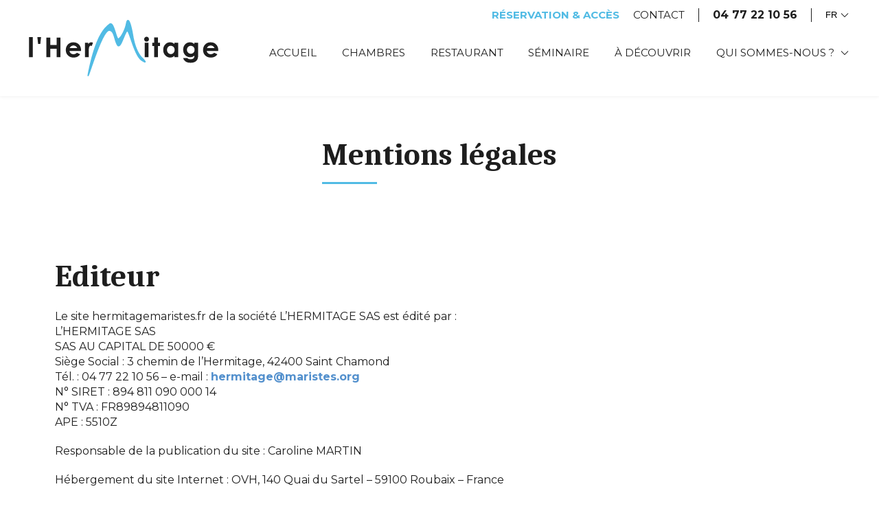

--- FILE ---
content_type: text/html; charset=UTF-8
request_url: https://hermitagemaristes.fr/mentions-legales/
body_size: 12243
content:
<!DOCTYPE html>
<html lang="fr-FR" xml:lang="fr-FR">
    <head>
		<!-- Google tag (gtag.js) -->
		<!-- 2024-12-05 - ajout consent mode -->
		<script async src="https://www.googletagmanager.com/gtag/js?id=G-XH8E31MB6K"></script>
		<script async>
			window.dataLayer = window.dataLayer || [];
			function gtag(){dataLayer.push(arguments);}
			gtag("consent", "default", {
				ad_storage: "denied",
				ad_user_data: "denied", 
				ad_personalization: "denied",
				analytics_storage: "denied",
				functionality_storage: "denied",
				personalization_storage: "denied",
				security_storage: "granted",
				wait_for_update: 2000,
			});
			gtag("set", "ads_data_redaction", true);
			gtag("set", "url_passthrough", true);
			gtag('js', new Date());
			gtag('config', 'G-XH8E31MB6K');
		</script>
		
		<!-- Start cookieyes banner -->
		<script defer id="cookieyes" type="text/javascript" src="https://cdn-cookieyes.com/client_data/7da36935e05f9e1951ded770/script.js"></script>
		<!-- End cookieyes banner -->

		<meta http-equiv="content-type" content="text/html; charset=UTF-8" />
		<title>Mentions légales - Notre Dame de l&#039;Hermitage</title>
		<meta name="viewport" content="width=device-width,initial-scale=1,user-scalable=no" />
		
		<script type="text/javascript" src="https://hermitagemaristes.fr/wp-content/themes/template/js/modernizr-custom.js"></script>
		<link rel="stylesheet" type="text/css" href="https://hermitagemaristes.fr/wp-content/themes/template/style.css" />
		<link rel="stylesheet" type="text/css" href="https://hermitagemaristes.fr/wp-content/themes/template/jquery.bxslider.min.css" />
		<link rel="alternate" type="application/rss+xml" href="https://hermitagemaristes.fr/feed/" title="derniers articles" />
		<link rel="alternate" type="application/rss+xml" href="https://hermitagemaristes.fr/comments/feed/" title="derniers commentaires" />
		<link rel="pingback" href="https://hermitagemaristes.fr/xmlrpc.php" />
		
		<link rel="apple-touch-icon" sizes="180x180" href="https://hermitagemaristes.fr/wp-content/themes/template/images/favicons/apple-touch-icon.png">
		<link rel="icon" type="image/png" sizes="32x32" href="https://hermitagemaristes.fr/wp-content/themes/template/images/favicons/favicon-32x32.png">
		<link rel="icon" type="image/png" sizes="16x16" href="https://hermitagemaristes.fr/wp-content/themes/template/images/favicons/favicon-16x16.png">
		<link rel="manifest" href="https://hermitagemaristes.fr/wp-content/themes/template/images/favicons/site.webmanifest">
		<link rel="mask-icon" href="https://hermitagemaristes.fr/wp-content/themes/template/images/favicons/safari-pinned-tab.svg" color="#ffffff">
		<meta name="msapplication-TileColor" content="#ffffff">
		<meta name="theme-color" content="#ffffff">

		<link rel="preconnect" href="https://fonts.googleapis.com">
		<link rel="preconnect" href="https://fonts.gstatic.com" crossorigin>
		<link href="https://fonts.googleapis.com/css2?family=Caladea:wght@400;700&family=Hurricane&family=Montserrat:wght@300;400;500;600;700&display=swap" rel="stylesheet">
		
		<meta name='robots' content='noindex, nofollow' />
	<style>img:is([sizes="auto" i], [sizes^="auto," i]) { contain-intrinsic-size: 3000px 1500px }</style>
	
	<!-- This site is optimized with the Yoast SEO plugin v26.5 - https://yoast.com/wordpress/plugins/seo/ -->
	<meta property="og:locale" content="fr_FR" />
	<meta property="og:type" content="article" />
	<meta property="og:title" content="Mentions légales - Notre Dame de l&#039;Hermitage" />
	<meta property="og:description" content="Editeur Le site hermitagemaristes.fr de la société L&rsquo;HERMITAGE SAS est édité par : L&rsquo;HERMITAGE SAS SAS AU CAPITAL DE 50000 € Siège Social : 3 chemin de l’Hermitage, 42400 Saint Chamond Tél. : 04 77 22 10 56 – e-mail : hermitage@maristes.org N° SIRET : 894 811 090 000 14 N° TVA : FR89894811090 APE [&hellip;]" />
	<meta property="og:url" content="https://hermitagemaristes.fr/mentions-legales/" />
	<meta property="og:site_name" content="Notre Dame de l&#039;Hermitage" />
	<meta property="article:modified_time" content="2023-04-05T08:04:50+00:00" />
	<meta name="twitter:card" content="summary_large_image" />
	<meta name="twitter:label1" content="Durée de lecture estimée" />
	<meta name="twitter:data1" content="4 minutes" />
	<script type="application/ld+json" class="yoast-schema-graph">{"@context":"https://schema.org","@graph":[{"@type":"WebPage","@id":"https://hermitagemaristes.fr/mentions-legales/","url":"https://hermitagemaristes.fr/mentions-legales/","name":"Mentions légales - Notre Dame de l&#039;Hermitage","isPartOf":{"@id":"https://hermitagemaristes.fr/#website"},"datePublished":"2020-01-28T13:51:09+00:00","dateModified":"2023-04-05T08:04:50+00:00","breadcrumb":{"@id":"https://hermitagemaristes.fr/mentions-legales/#breadcrumb"},"inLanguage":"fr-FR","potentialAction":[{"@type":"ReadAction","target":["https://hermitagemaristes.fr/mentions-legales/"]}]},{"@type":"BreadcrumbList","@id":"https://hermitagemaristes.fr/mentions-legales/#breadcrumb","itemListElement":[{"@type":"ListItem","position":1,"name":"Accueil","item":"https://hermitagemaristes.fr/"},{"@type":"ListItem","position":2,"name":"Mentions légales"}]},{"@type":"WebSite","@id":"https://hermitagemaristes.fr/#website","url":"https://hermitagemaristes.fr/","name":"Notre Dame de l&#039;Hermitage","description":"Maison d&#039;accueil de Marcellin Champagnat","potentialAction":[{"@type":"SearchAction","target":{"@type":"EntryPoint","urlTemplate":"https://hermitagemaristes.fr/?s={search_term_string}"},"query-input":{"@type":"PropertyValueSpecification","valueRequired":true,"valueName":"search_term_string"}}],"inLanguage":"fr-FR"}]}</script>
	<!-- / Yoast SEO plugin. -->


<script type="text/javascript">
/* <![CDATA[ */
window._wpemojiSettings = {"baseUrl":"https:\/\/s.w.org\/images\/core\/emoji\/15.0.3\/72x72\/","ext":".png","svgUrl":"https:\/\/s.w.org\/images\/core\/emoji\/15.0.3\/svg\/","svgExt":".svg","source":{"concatemoji":"https:\/\/hermitagemaristes.fr\/wp-includes\/js\/wp-emoji-release.min.js?ver=7e602ddc872906ff94939bb904bebba6"}};
/*! This file is auto-generated */
!function(i,n){var o,s,e;function c(e){try{var t={supportTests:e,timestamp:(new Date).valueOf()};sessionStorage.setItem(o,JSON.stringify(t))}catch(e){}}function p(e,t,n){e.clearRect(0,0,e.canvas.width,e.canvas.height),e.fillText(t,0,0);var t=new Uint32Array(e.getImageData(0,0,e.canvas.width,e.canvas.height).data),r=(e.clearRect(0,0,e.canvas.width,e.canvas.height),e.fillText(n,0,0),new Uint32Array(e.getImageData(0,0,e.canvas.width,e.canvas.height).data));return t.every(function(e,t){return e===r[t]})}function u(e,t,n){switch(t){case"flag":return n(e,"\ud83c\udff3\ufe0f\u200d\u26a7\ufe0f","\ud83c\udff3\ufe0f\u200b\u26a7\ufe0f")?!1:!n(e,"\ud83c\uddfa\ud83c\uddf3","\ud83c\uddfa\u200b\ud83c\uddf3")&&!n(e,"\ud83c\udff4\udb40\udc67\udb40\udc62\udb40\udc65\udb40\udc6e\udb40\udc67\udb40\udc7f","\ud83c\udff4\u200b\udb40\udc67\u200b\udb40\udc62\u200b\udb40\udc65\u200b\udb40\udc6e\u200b\udb40\udc67\u200b\udb40\udc7f");case"emoji":return!n(e,"\ud83d\udc26\u200d\u2b1b","\ud83d\udc26\u200b\u2b1b")}return!1}function f(e,t,n){var r="undefined"!=typeof WorkerGlobalScope&&self instanceof WorkerGlobalScope?new OffscreenCanvas(300,150):i.createElement("canvas"),a=r.getContext("2d",{willReadFrequently:!0}),o=(a.textBaseline="top",a.font="600 32px Arial",{});return e.forEach(function(e){o[e]=t(a,e,n)}),o}function t(e){var t=i.createElement("script");t.src=e,t.defer=!0,i.head.appendChild(t)}"undefined"!=typeof Promise&&(o="wpEmojiSettingsSupports",s=["flag","emoji"],n.supports={everything:!0,everythingExceptFlag:!0},e=new Promise(function(e){i.addEventListener("DOMContentLoaded",e,{once:!0})}),new Promise(function(t){var n=function(){try{var e=JSON.parse(sessionStorage.getItem(o));if("object"==typeof e&&"number"==typeof e.timestamp&&(new Date).valueOf()<e.timestamp+604800&&"object"==typeof e.supportTests)return e.supportTests}catch(e){}return null}();if(!n){if("undefined"!=typeof Worker&&"undefined"!=typeof OffscreenCanvas&&"undefined"!=typeof URL&&URL.createObjectURL&&"undefined"!=typeof Blob)try{var e="postMessage("+f.toString()+"("+[JSON.stringify(s),u.toString(),p.toString()].join(",")+"));",r=new Blob([e],{type:"text/javascript"}),a=new Worker(URL.createObjectURL(r),{name:"wpTestEmojiSupports"});return void(a.onmessage=function(e){c(n=e.data),a.terminate(),t(n)})}catch(e){}c(n=f(s,u,p))}t(n)}).then(function(e){for(var t in e)n.supports[t]=e[t],n.supports.everything=n.supports.everything&&n.supports[t],"flag"!==t&&(n.supports.everythingExceptFlag=n.supports.everythingExceptFlag&&n.supports[t]);n.supports.everythingExceptFlag=n.supports.everythingExceptFlag&&!n.supports.flag,n.DOMReady=!1,n.readyCallback=function(){n.DOMReady=!0}}).then(function(){return e}).then(function(){var e;n.supports.everything||(n.readyCallback(),(e=n.source||{}).concatemoji?t(e.concatemoji):e.wpemoji&&e.twemoji&&(t(e.twemoji),t(e.wpemoji)))}))}((window,document),window._wpemojiSettings);
/* ]]> */
</script>
<style id='wp-emoji-styles-inline-css' type='text/css'>

	img.wp-smiley, img.emoji {
		display: inline !important;
		border: none !important;
		box-shadow: none !important;
		height: 1em !important;
		width: 1em !important;
		margin: 0 0.07em !important;
		vertical-align: -0.1em !important;
		background: none !important;
		padding: 0 !important;
	}
</style>
<style id='wp-block-library-inline-css' type='text/css'>
:root{--wp-admin-theme-color:#007cba;--wp-admin-theme-color--rgb:0,124,186;--wp-admin-theme-color-darker-10:#006ba1;--wp-admin-theme-color-darker-10--rgb:0,107,161;--wp-admin-theme-color-darker-20:#005a87;--wp-admin-theme-color-darker-20--rgb:0,90,135;--wp-admin-border-width-focus:2px;--wp-block-synced-color:#7a00df;--wp-block-synced-color--rgb:122,0,223;--wp-bound-block-color:var(--wp-block-synced-color)}@media (min-resolution:192dpi){:root{--wp-admin-border-width-focus:1.5px}}.wp-element-button{cursor:pointer}:root{--wp--preset--font-size--normal:16px;--wp--preset--font-size--huge:42px}:root .has-very-light-gray-background-color{background-color:#eee}:root .has-very-dark-gray-background-color{background-color:#313131}:root .has-very-light-gray-color{color:#eee}:root .has-very-dark-gray-color{color:#313131}:root .has-vivid-green-cyan-to-vivid-cyan-blue-gradient-background{background:linear-gradient(135deg,#00d084,#0693e3)}:root .has-purple-crush-gradient-background{background:linear-gradient(135deg,#34e2e4,#4721fb 50%,#ab1dfe)}:root .has-hazy-dawn-gradient-background{background:linear-gradient(135deg,#faaca8,#dad0ec)}:root .has-subdued-olive-gradient-background{background:linear-gradient(135deg,#fafae1,#67a671)}:root .has-atomic-cream-gradient-background{background:linear-gradient(135deg,#fdd79a,#004a59)}:root .has-nightshade-gradient-background{background:linear-gradient(135deg,#330968,#31cdcf)}:root .has-midnight-gradient-background{background:linear-gradient(135deg,#020381,#2874fc)}.has-regular-font-size{font-size:1em}.has-larger-font-size{font-size:2.625em}.has-normal-font-size{font-size:var(--wp--preset--font-size--normal)}.has-huge-font-size{font-size:var(--wp--preset--font-size--huge)}.has-text-align-center{text-align:center}.has-text-align-left{text-align:left}.has-text-align-right{text-align:right}#end-resizable-editor-section{display:none}.aligncenter{clear:both}.items-justified-left{justify-content:flex-start}.items-justified-center{justify-content:center}.items-justified-right{justify-content:flex-end}.items-justified-space-between{justify-content:space-between}.screen-reader-text{border:0;clip:rect(1px,1px,1px,1px);clip-path:inset(50%);height:1px;margin:-1px;overflow:hidden;padding:0;position:absolute;width:1px;word-wrap:normal!important}.screen-reader-text:focus{background-color:#ddd;clip:auto!important;clip-path:none;color:#444;display:block;font-size:1em;height:auto;left:5px;line-height:normal;padding:15px 23px 14px;text-decoration:none;top:5px;width:auto;z-index:100000}html :where(.has-border-color){border-style:solid}html :where([style*=border-top-color]){border-top-style:solid}html :where([style*=border-right-color]){border-right-style:solid}html :where([style*=border-bottom-color]){border-bottom-style:solid}html :where([style*=border-left-color]){border-left-style:solid}html :where([style*=border-width]){border-style:solid}html :where([style*=border-top-width]){border-top-style:solid}html :where([style*=border-right-width]){border-right-style:solid}html :where([style*=border-bottom-width]){border-bottom-style:solid}html :where([style*=border-left-width]){border-left-style:solid}html :where(img[class*=wp-image-]){height:auto;max-width:100%}:where(figure){margin:0 0 1em}html :where(.is-position-sticky){--wp-admin--admin-bar--position-offset:var(--wp-admin--admin-bar--height,0px)}@media screen and (max-width:600px){html :where(.is-position-sticky){--wp-admin--admin-bar--position-offset:0px}}
</style>
<style id='classic-theme-styles-inline-css' type='text/css'>
/*! This file is auto-generated */
.wp-block-button__link{color:#fff;background-color:#32373c;border-radius:9999px;box-shadow:none;text-decoration:none;padding:calc(.667em + 2px) calc(1.333em + 2px);font-size:1.125em}.wp-block-file__button{background:#32373c;color:#fff;text-decoration:none}
</style>
<link rel='stylesheet' id='contact-form-7-css' href='https://hermitagemaristes.fr/wp-content/plugins/contact-form-7/includes/css/styles.css?ver=6.1.4' type='text/css' media='all' />
<script type="text/javascript" src="https://hermitagemaristes.fr/wp-content/plugins/jquery-manager/assets/js/jquery-3.5.1.min.js" id="jquery-core-js"></script>
<script type="text/javascript" src="https://hermitagemaristes.fr/wp-content/plugins/jquery-manager/assets/js/jquery-migrate-3.3.0.min.js" id="jquery-migrate-js"></script>
<link rel="https://api.w.org/" href="https://hermitagemaristes.fr/wp-json/" /><link rel="alternate" title="JSON" type="application/json" href="https://hermitagemaristes.fr/wp-json/wp/v2/pages/10" /><link rel="EditURI" type="application/rsd+xml" title="RSD" href="https://hermitagemaristes.fr/xmlrpc.php?rsd" />

<link rel='shortlink' href='https://hermitagemaristes.fr/?p=10' />
<link rel="alternate" title="oEmbed (JSON)" type="application/json+oembed" href="https://hermitagemaristes.fr/wp-json/oembed/1.0/embed?url=https%3A%2F%2Fhermitagemaristes.fr%2Fmentions-legales%2F&#038;lang=fr" />
<link rel="alternate" title="oEmbed (XML)" type="text/xml+oembed" href="https://hermitagemaristes.fr/wp-json/oembed/1.0/embed?url=https%3A%2F%2Fhermitagemaristes.fr%2Fmentions-legales%2F&#038;format=xml&#038;lang=fr" />
		
    </head>
	
	
	<body class="page-template-default page page-id-10">
	
		<div id="headerContainer">
			<header id="header">
			
				<div id="widgetTop">
					<ul>
						<li id="nav_menu-5" class="widget widget_nav_menu"><div class="menu-menutop-container"><ul id="menu-menutop" class="menu"><li id="menu-item-394" class="menu-item menu-item-type-post_type menu-item-object-page menu-item-394"><a href="https://hermitagemaristes.fr/reserver-sejour-seminaire/">Réservation &#038; Accès</a></li>
<li id="menu-item-107" class="menu-item menu-item-type-post_type menu-item-object-page menu-item-107"><a href="https://hermitagemaristes.fr/reserver-sejour-seminaire/">Contact</a></li>
</ul></div></li>
<li id="custom_html-3" class="widget_text widget widget_custom_html"><div class="textwidget custom-html-widget"><div class="topPhone">
	<p>
		04 77 22 10 56
	</p>
</div></div></li>
<li id="polylang-2" class="widget widget_polylang"><label class="screen-reader-text" for="lang_choice_polylang-2">Choisir une langue</label><select name="lang_choice_polylang-2" id="lang_choice_polylang-2" class="pll-switcher-select">
	<option value="https://hermitagemaristes.fr/mentions-legales/" lang="fr-FR" selected='selected' data-lang="{&quot;id&quot;:0,&quot;name&quot;:&quot;FR&quot;,&quot;slug&quot;:&quot;fr&quot;,&quot;dir&quot;:0}">FR</option>
	<option value="https://hermitagemaristes.fr/es/" lang="es-ES" data-lang="{&quot;id&quot;:0,&quot;name&quot;:&quot;ES&quot;,&quot;slug&quot;:&quot;es&quot;,&quot;dir&quot;:0}">ES</option>
	<option value="https://hermitagemaristes.fr/en/" lang="en-GB" data-lang="{&quot;id&quot;:0,&quot;name&quot;:&quot;EN&quot;,&quot;slug&quot;:&quot;en&quot;,&quot;dir&quot;:0}">EN</option>

</select>
<script type="text/javascript">
					document.getElementById( "lang_choice_polylang-2" ).addEventListener( "change", function ( event ) { location.href = event.currentTarget.value; } )
				</script></li>
					</ul>
				</div>
			
				<div id="headerLogo">
					<a id="logo" href="https://hermitagemaristes.fr" title="Notre Dame de l&#039;Hermitage">
												<img src="https://hermitagemaristes.fr/wp-content/themes/template/images/logo.png" alt="Notre Dame de l&#039;Hermitage" title="Notre Dame de l&#039;Hermitage"  width="280" height="90"/>
											</a>
				</div>
				
				<nav id="nav">
					<div class="closeMenuMobile"><span></span></div>
					<div class="menu-menuprincipale-container"><ul id="menu-menuprincipale" class="menu"><li id="menu-item-19" class="menu-item menu-item-type-post_type menu-item-object-page menu-item-home menu-item-19"><a href="https://hermitagemaristes.fr/">Accueil<span>/</span></a></li>
<li id="menu-item-105" class="menu-item menu-item-type-post_type menu-item-object-page menu-item-105"><a href="https://hermitagemaristes.fr/chambres-saint-chamond/">Chambres<span>/</span></a></li>
<li id="menu-item-104" class="menu-item menu-item-type-post_type menu-item-object-page menu-item-104"><a href="https://hermitagemaristes.fr/restaurant-saint-chamond/">Restaurant<span>/</span></a></li>
<li id="menu-item-103" class="menu-item menu-item-type-post_type menu-item-object-page menu-item-103"><a href="https://hermitagemaristes.fr/seminaire-saint-chamond/">Séminaire<span>/</span></a></li>
<li id="menu-item-102" class="menu-item menu-item-type-post_type menu-item-object-page menu-item-102"><a href="https://hermitagemaristes.fr/decouvrir-saint-chamond/">À découvrir<span>/</span></a></li>
<li id="menu-item-106" class="menu-item menu-item-type-custom menu-item-object-custom menu-item-has-children menu-item-106"><a href="#">Qui sommes-nous ?<span>/</span></a>
<ul class="sub-menu">
	<li id="menu-item-101" class="menu-item menu-item-type-post_type menu-item-object-page menu-item-101"><a href="https://hermitagemaristes.fr/marcellin-champagnat/">Marcellin Champagnat<span>/</span></a></li>
	<li id="menu-item-100" class="menu-item menu-item-type-post_type menu-item-object-page menu-item-100"><a href="https://hermitagemaristes.fr/la-communaute/">La communauté<span>/</span></a></li>
	<li id="menu-item-99" class="menu-item menu-item-type-post_type menu-item-object-page menu-item-99"><a href="https://hermitagemaristes.fr/maison-accueil/">Maison d’accueil<span>/</span></a></li>
</ul>
</li>
<li id="menu-item-213" class="menu-item menu-item-type-post_type menu-item-object-page menu-item-213"><a href="https://hermitagemaristes.fr/reserver-sejour-seminaire/">Réservation &#038; Accès<span>/</span></a></li>
</ul></div>				</nav>
				
				<div class="btn btnPhone">
										<a href="tel:0477221056" >0477221056</a>
																			</div>
				
				<div class="btn btnMenuMobile">
					<span class="layer layer1"></span><span class="layer layer2"></span><span class="layer layer3"></span>
				</div>
				
				<div id="widgetNavMobile">
					<ul>
						<li id="custom_html-4" class="widget_text widget widget_custom_html"><div class="textwidget custom-html-widget"><a href="tel:+33477221056">04 77 22 10 56</a></div></li>
<li id="nav_menu-4" class="widget widget_nav_menu"><div class="menu-menumobile-container"><ul id="menu-menumobile" class="menu"><li id="menu-item-45" class="menu-item menu-item-type-post_type menu-item-object-page menu-item-home menu-item-45"><a href="https://hermitagemaristes.fr/">Accueil</a></li>
<li id="menu-item-114" class="menu-item menu-item-type-post_type menu-item-object-page menu-item-114"><a href="https://hermitagemaristes.fr/chambres-saint-chamond/">Chambres</a></li>
<li id="menu-item-113" class="menu-item menu-item-type-post_type menu-item-object-page menu-item-113"><a href="https://hermitagemaristes.fr/restaurant-saint-chamond/">Restaurant</a></li>
<li id="menu-item-112" class="menu-item menu-item-type-post_type menu-item-object-page menu-item-112"><a href="https://hermitagemaristes.fr/seminaire-saint-chamond/">Séminaire</a></li>
<li id="menu-item-111" class="menu-item menu-item-type-post_type menu-item-object-page menu-item-111"><a href="https://hermitagemaristes.fr/decouvrir-saint-chamond/">À découvrir</a></li>
<li id="menu-item-115" class="menu-item menu-item-type-custom menu-item-object-custom menu-item-has-children menu-item-115"><a href="#">Qui sommes-nous ?</a>
<ul class="sub-menu">
	<li id="menu-item-110" class="menu-item menu-item-type-post_type menu-item-object-page menu-item-110"><a href="https://hermitagemaristes.fr/marcellin-champagnat/">Marcellin Champagnat</a></li>
	<li id="menu-item-109" class="menu-item menu-item-type-post_type menu-item-object-page menu-item-109"><a href="https://hermitagemaristes.fr/la-communaute/">La communauté</a></li>
	<li id="menu-item-108" class="menu-item menu-item-type-post_type menu-item-object-page menu-item-108"><a href="https://hermitagemaristes.fr/maison-accueil/">Maison d’accueil</a></li>
</ul>
</li>
<li id="menu-item-46" class="menu-item menu-item-type-post_type menu-item-object-page menu-item-46"><a href="https://hermitagemaristes.fr/reserver-sejour-seminaire/">Contact</a></li>
</ul></div></li>
					</ul>
				</div>
				
			</header>
		</div>
		
		
		<section id="page">
			

<div id="pageContainer">
	
    
        
			
			<div id="post-10" class="post-10 page type-page status-publish hentry">
			
								<header class="pageHeader pageHeaderGeneral">
					<h1>Mentions légales</h1>
				</header>
				
				<section class="pageSection">
				
										<div class="pageSectionContainer">
					
					<div class="mentions">
<h2>Editeur</h2>
<p>Le site hermitagemaristes.fr de la société L&rsquo;HERMITAGE SAS est édité par :<br />
L&rsquo;HERMITAGE SAS<br />
SAS AU CAPITAL DE 50000 €<br />
Siège Social : 3 chemin de l’Hermitage, 42400 Saint Chamond<br />
Tél. : 04 77 22 10 56 – e-mail : <a href="mailto:hermitage@maristes.org">hermitage@maristes.org</a><br />
N° SIRET : 894 811 090 000 14<br />
N° TVA : FR89894811090<br />
APE : 5510Z</p>
<p>Responsable de la publication du site : Caroline MARTIN</p>
<p>Hébergement du site Internet : OVH, 140 Quai du Sartel – 59100 Roubaix – France</p>
<h2>Informatique et liberté :<br />
protection des données à caractère personnelles</h2>
<p>Le traitement des données à caractère personnel effectué avec les données collectées sur le site hermitagemaristes.fr a été déclaré auprès de la CNIL.<br />
Vous êtes informé que, conformément à la loi Informatique, fichiers et libertés du 6 janvier 1978, les informations que vous communiquez, notamment du fait des formulaires qui y sont présents, permettent de répondre à vos demandes ou commandes et de mieux vous connaître. Elles sont à la société L&rsquo;HERMITAGE SAS. L&rsquo;HERMITAGE SAS pourra être amené à transmettre toutes ou une partie de ces informations à ses partenaires commerciaux aux seuls fins de traitement de la demande, commande, livraison des produits et/ou prestation des services commandés par le client.<br />
L’attention des utilisateurs est attirée sur le fait que dans certaines circonstances, L&rsquo;HERMITAGE SAS peut être contrainte, dans le cadre de procédures judiciaires ou fiscales, de communiquer à des autorités publiques les données personnelles en sa possession, et que sa responsabilité ne saurait être recherchée à ce titre.<br />
Certaines informations demandées, repérées par un astérisque, sont nécessaires au traitement des requêtes des utilisateurs. D&rsquo;autres informations, dont la fourniture par l’utilisateur est facultative, ont pour finalité de mieux connaître les utilisateurs et d’améliorer la qualité du service qui leur est offert. A défaut de réponse de votre part aux informations demandées et obligatoires, L&rsquo;HERMITAGE SAS ne pourra vous adresser les informations sollicitées.<br />
Pour correspondre avec L&rsquo;HERMITAGE SAS par courrier électronique, les internautes peuvent remplir un formulaire de contact proposé sur le site hermitagemaristes.fr. Les réponses formulées par L&rsquo;HERMITAGE SAS aux courriers électroniques ne pourront être assimilées ou ne pourront constituer la preuve de l’exercice d’une activité publicitaire, promotionnelle ou commerciale sur le territoire du pays de destination des réponses.<br />
Vous pouvez vous opposer à ce que vos noms et adresses soient mis à disposition d’autres sociétés. Pour cela il suffit de nous en faire la demande en ligne dans la rubrique « contact ».<br />
Conformément aux dispositions des articles 38 et suivants de la loi 78-17 du 6 janvier 1978 relative à l’informatique, aux fichiers et aux libertés, disposez d’un droit d’accès, de rectification et d’opposition aux données personnelles vous concernant. Pour cela, effectuez une demande écrite et signée, accompagnée d’une copie du titre d’identité avec signature du titulaire de la pièce, en précisant l’adresse à laquelle la réponse doit être envoyée. Cette demande doit être effectuée par courrier postal et expédiée à l’adresse suivante : 3 chemin de l’Hermitage, 42400 Saint Chamond.<br />
Vous pouvez consulter et télécharger le texte de loi au format PDF sur le site  Internet de la CNIL : <a title="CNIL" href="http://www.cnil.fr/">www.cnil.fr</a></p>
<h2>Propriété intellectuelle</h2>
<p>Ce présent site est un site de la société L&rsquo;HERMITAGE SAS.<br />
Tout le contenu de ce présent site, les graphismes, images, textes, logos, gifs et icônes ainsi que leur mise en forme sont la propriété exclusive de la société L&rsquo;HERMITAGE SAS à l’exception des marques, logos ou contenus appartenant à d’autres sociétés partenaires ou auteurs.<br />
Toute reproduction, distribution, modification, retransmission ou publication de ces différents éléments est strictement interdite sans l’accord exprès par écrit de la société L&rsquo;HERMITAGE SAS.<br />
Pour toute demande d’autorisation ou d’information, envoyez nous un e-mail.<br />
L’utilisation du site hermitagemaristes.fr est régie par les présentes conditions générales. En utilisant le site, vous reconnaissez avoir pris connaissance de ces conditions et les avoir acceptées. Celles-ci pourront êtres modifiées à tout moment et sans préavis par la société L&rsquo;HERMITAGE SAS.</p>
</div>

										</div>
										
				</section>

			</div>

        
    

</div>

		<div id="flyingWidget">
			<div class="closeFlying"></div>
			<ul>
				<li id="text-2" class="widget widget_text"><h2 class="widgettitle">Demande de réservation</h2>
			<div class="textwidget">
<div class="wpcf7 no-js" id="wpcf7-f232-o1" lang="fr-FR" dir="ltr" data-wpcf7-id="232">
<div class="screen-reader-response"><p role="status" aria-live="polite" aria-atomic="true"></p> <ul></ul></div>
<form action="/mentions-legales/#wpcf7-f232-o1" method="post" class="wpcf7-form init" aria-label="Formulaire de contact" novalidate="novalidate" data-status="init">
<fieldset class="hidden-fields-container"><input type="hidden" name="_wpcf7" value="232" /><input type="hidden" name="_wpcf7_version" value="6.1.4" /><input type="hidden" name="_wpcf7_locale" value="fr_FR" /><input type="hidden" name="_wpcf7_unit_tag" value="wpcf7-f232-o1" /><input type="hidden" name="_wpcf7_container_post" value="0" /><input type="hidden" name="_wpcf7_posted_data_hash" value="" />
</fieldset>
<div class="close">
</div>
<div class="groupe groupe1">
	<div class="field field_left">
		<p><span class="wpcf7-form-control-wrap" data-name="Services"><select class="wpcf7-form-control wpcf7-select wpcf7-validates-as-required services" aria-required="true" aria-invalid="false" name="Services"><option value="Hôtel">Hôtel</option><option value="Restaurant">Restaurant</option><option value="Séminaire">Séminaire</option></select></span>
		</p>
	</div>
	<div class="field field_left">
		<p><span class="wpcf7-form-control-wrap" data-name="date_debut"><input class="wpcf7-form-control wpcf7-date wpcf7-validates-as-required wpcf7-validates-as-date date_debut" aria-required="true" aria-invalid="false" placeholder="Date d&#039;arrivée" value="" type="date" name="date_debut" /></span>
		</p>
	</div>
	<div class="field field_left">
		<p><span class="wpcf7-form-control-wrap" data-name="date_fin"><input class="wpcf7-form-control wpcf7-date wpcf7-validates-as-required wpcf7-validates-as-date date_fin" aria-required="true" aria-invalid="false" placeholder="Date de départ" value="" type="date" name="date_fin" /></span>
		</p>
	</div>
	<div class="field field_left">
		<p><button id="jevalide">Je valide</button>
		</p>
	</div>
</div>
<div class="groupe groupe2">
	<div class="field field_left">
		<p><span class="wpcf7-form-control-wrap" data-name="raison"><input size="40" maxlength="400" class="wpcf7-form-control wpcf7-text wpcf7-validates-as-required raison" aria-required="true" aria-invalid="false" placeholder="Nom ou Raison sociale *" value="" type="text" name="raison" /></span>
		</p>
	</div>
	<div class="field field_left">
		<p><span class="wpcf7-form-control-wrap" data-name="telephone"><input size="40" maxlength="400" class="wpcf7-form-control wpcf7-tel wpcf7-validates-as-required wpcf7-text wpcf7-validates-as-tel telephone" aria-required="true" aria-invalid="false" placeholder="Téléphone *" value="" type="tel" name="telephone" /></span>
		</p>
	</div>
	<div class="field field_left">
		<p><span class="wpcf7-form-control-wrap" data-name="email"><input size="40" maxlength="400" class="wpcf7-form-control wpcf7-email wpcf7-validates-as-required wpcf7-text wpcf7-validates-as-email email" aria-required="true" aria-invalid="false" placeholder="Mail *" value="" type="email" name="email" /></span>
		</p>
	</div>
	<div class="field">
		<p><span id="wpcf7-693c45f001276-wrapper" class="wpcf7-form-control-wrap honeypot-343-wrap" style="display:none !important; visibility:hidden !important;"><label for="wpcf7-693c45f001276-field" class="hp-message">Veuillez laisser ce champ vide.</label><input id="wpcf7-693c45f001276-field"  class="wpcf7-form-control wpcf7-text" type="text" name="honeypot-343" value="" size="40" tabindex="-1" autocomplete="new-password" /></span>
		</p>
		<div class="acceptance">
			<p><span class="wpcf7-form-control-wrap" data-name="acceptance-905"><span class="wpcf7-form-control wpcf7-acceptance"><span class="wpcf7-list-item"><label><input type="checkbox" name="acceptance-905" value="1" class="acceptance" aria-invalid="false" /><span class="wpcf7-list-item-label">En cochant cette case, j'accepte la politique de confidentialité du site.</span></label></span></span></span>
			</p>
		</div>
		<div class="submit">
			<p><input class="wpcf7-form-control wpcf7-submit has-spinner" type="submit" value="Envoyer" />
			</p>
		</div>
	</div>
</div><div class="wpcf7-response-output" aria-hidden="true"></div>
</form>
</div>

</div>
		</li>
			</ul>
		</div>
	</section> <!-- fermeture de  #page --> 
	
		
		<div id="engagements">
		<div class="engagementsContainer">
			<h2>Nos engagements</h2>
			<p>Ensemble r&eacute;duisons l'impact environnemental de votre s&eacute;jour. Pensez aux transports &agrave; mobilit&eacute; douce. Utilisez nos bacs de tri.</p>
			<div class="blockContact">
				<div class="pictos">
					<div class="picto"><p>Parking clos<br/>et gratuit</p></div>
					<div class="picto"><p>Acc&egrave;s WIFI<br/>gratuit</p></div>
					<div class="picto"><p>Acc&egrave;s PMR<br/>sur tout le site</p></div>
					<div class="picto"><p>Paiement<br/>accept&eacute;</p></div>
					<div class="picto"><p>Animaux<br/>non accept&eacute;s</p></div>
				</div>
				<a href="https://hermitagemaristes.fr/reserver-sejour-seminaire" title="Nous contacter">Nous contacter</a>
			</div>
		</div>
	</div>
			
	<div id="footerContainer">
		<footer id="footer">
			<div class="logo">
								<img src="https://hermitagemaristes.fr/wp-content/themes/template/images/logo.png" alt="Notre Dame de l&#039;Hermitage" title="Notre Dame de l&#039;Hermitage"  width="280" height="90"/>
							</div>
			<div class="adresse">
				<p>3 chemin de l'hermitage<br/><strong>42400 Saint-Chamond</strong></p>
								<p>04 77 22 10 56</p>
																<div class="reseaux">
					<a href="#" class="linkedin" title="Suivez Notre Dame de l'Hermitage sur Linkedin" target="_blank"><img src="https://hermitagemaristes.fr/wp-content/themes/template/images/linkedin.png" alt="Suivez Notre Dame de l'Hermitage sur Linkedin" title="Suivez Notre Dame de l'Hermitage sur Linkedin" /></a>
				</div>
			</div>
			
			<div id="widgetFooter">
				<div id="backtotop"><a href="#"><span></span></a></div>
				<ul>
					<li id="nav_menu-2" class="widget widget_nav_menu"><div class="menu-menufooter-container"><ul id="menu-menufooter" class="menu"><li id="menu-item-24" class="menu-item menu-item-type-post_type menu-item-object-page menu-item-privacy-policy menu-item-24"><a rel="privacy-policy" href="https://hermitagemaristes.fr/politique-protection-donnees/">Politique de protection des données</a></li>
<li id="menu-item-23" class="menu-item menu-item-type-post_type menu-item-object-page current-menu-item page_item page-item-10 current_page_item menu-item-23"><a href="https://hermitagemaristes.fr/mentions-legales/" aria-current="page">Mentions légales</a></li>
<li id="menu-item-22" class="menu-item menu-item-type-post_type menu-item-object-page menu-item-22"><a href="https://hermitagemaristes.fr/credits/">Crédits</a></li>
<li id="menu-item-21" class="menu-item menu-item-type-post_type menu-item-object-page menu-item-21"><a href="https://hermitagemaristes.fr/plan-du-site/">Plan du site</a></li>
</ul></div></li>
<li id="custom_html-2" class="widget_text widget widget_custom_html"><div class="textwidget custom-html-widget"><div class="copyright">
	<p>
		Copyright ©Domaine de l'Hermitage de Marcellin - Hôtel, Séminaire d'entreprise événementielle - Tous droits réservés
	</p>
</div></div></li>
				</ul>
			</div>
			
			<noscript><style>.lazyload{display:none;}</style></noscript><script data-noptimize="1">window.lazySizesConfig=window.lazySizesConfig||{};window.lazySizesConfig.loadMode=1;</script><script async data-noptimize="1" src='https://hermitagemaristes.fr/wp-content/plugins/autoptimize/classes/external/js/lazysizes.min.js?ao_version=3.1.14'></script><style id='global-styles-inline-css' type='text/css'>
:root{--wp--preset--aspect-ratio--square: 1;--wp--preset--aspect-ratio--4-3: 4/3;--wp--preset--aspect-ratio--3-4: 3/4;--wp--preset--aspect-ratio--3-2: 3/2;--wp--preset--aspect-ratio--2-3: 2/3;--wp--preset--aspect-ratio--16-9: 16/9;--wp--preset--aspect-ratio--9-16: 9/16;--wp--preset--color--black: #000000;--wp--preset--color--cyan-bluish-gray: #abb8c3;--wp--preset--color--white: #ffffff;--wp--preset--color--pale-pink: #f78da7;--wp--preset--color--vivid-red: #cf2e2e;--wp--preset--color--luminous-vivid-orange: #ff6900;--wp--preset--color--luminous-vivid-amber: #fcb900;--wp--preset--color--light-green-cyan: #7bdcb5;--wp--preset--color--vivid-green-cyan: #00d084;--wp--preset--color--pale-cyan-blue: #8ed1fc;--wp--preset--color--vivid-cyan-blue: #0693e3;--wp--preset--color--vivid-purple: #9b51e0;--wp--preset--gradient--vivid-cyan-blue-to-vivid-purple: linear-gradient(135deg,rgba(6,147,227,1) 0%,rgb(155,81,224) 100%);--wp--preset--gradient--light-green-cyan-to-vivid-green-cyan: linear-gradient(135deg,rgb(122,220,180) 0%,rgb(0,208,130) 100%);--wp--preset--gradient--luminous-vivid-amber-to-luminous-vivid-orange: linear-gradient(135deg,rgba(252,185,0,1) 0%,rgba(255,105,0,1) 100%);--wp--preset--gradient--luminous-vivid-orange-to-vivid-red: linear-gradient(135deg,rgba(255,105,0,1) 0%,rgb(207,46,46) 100%);--wp--preset--gradient--very-light-gray-to-cyan-bluish-gray: linear-gradient(135deg,rgb(238,238,238) 0%,rgb(169,184,195) 100%);--wp--preset--gradient--cool-to-warm-spectrum: linear-gradient(135deg,rgb(74,234,220) 0%,rgb(151,120,209) 20%,rgb(207,42,186) 40%,rgb(238,44,130) 60%,rgb(251,105,98) 80%,rgb(254,248,76) 100%);--wp--preset--gradient--blush-light-purple: linear-gradient(135deg,rgb(255,206,236) 0%,rgb(152,150,240) 100%);--wp--preset--gradient--blush-bordeaux: linear-gradient(135deg,rgb(254,205,165) 0%,rgb(254,45,45) 50%,rgb(107,0,62) 100%);--wp--preset--gradient--luminous-dusk: linear-gradient(135deg,rgb(255,203,112) 0%,rgb(199,81,192) 50%,rgb(65,88,208) 100%);--wp--preset--gradient--pale-ocean: linear-gradient(135deg,rgb(255,245,203) 0%,rgb(182,227,212) 50%,rgb(51,167,181) 100%);--wp--preset--gradient--electric-grass: linear-gradient(135deg,rgb(202,248,128) 0%,rgb(113,206,126) 100%);--wp--preset--gradient--midnight: linear-gradient(135deg,rgb(2,3,129) 0%,rgb(40,116,252) 100%);--wp--preset--font-size--small: 13px;--wp--preset--font-size--medium: 20px;--wp--preset--font-size--large: 36px;--wp--preset--font-size--x-large: 42px;--wp--preset--spacing--20: 0.44rem;--wp--preset--spacing--30: 0.67rem;--wp--preset--spacing--40: 1rem;--wp--preset--spacing--50: 1.5rem;--wp--preset--spacing--60: 2.25rem;--wp--preset--spacing--70: 3.38rem;--wp--preset--spacing--80: 5.06rem;--wp--preset--shadow--natural: 6px 6px 9px rgba(0, 0, 0, 0.2);--wp--preset--shadow--deep: 12px 12px 50px rgba(0, 0, 0, 0.4);--wp--preset--shadow--sharp: 6px 6px 0px rgba(0, 0, 0, 0.2);--wp--preset--shadow--outlined: 6px 6px 0px -3px rgba(255, 255, 255, 1), 6px 6px rgba(0, 0, 0, 1);--wp--preset--shadow--crisp: 6px 6px 0px rgba(0, 0, 0, 1);}:where(.is-layout-flex){gap: 0.5em;}:where(.is-layout-grid){gap: 0.5em;}body .is-layout-flex{display: flex;}.is-layout-flex{flex-wrap: wrap;align-items: center;}.is-layout-flex > :is(*, div){margin: 0;}body .is-layout-grid{display: grid;}.is-layout-grid > :is(*, div){margin: 0;}:where(.wp-block-columns.is-layout-flex){gap: 2em;}:where(.wp-block-columns.is-layout-grid){gap: 2em;}:where(.wp-block-post-template.is-layout-flex){gap: 1.25em;}:where(.wp-block-post-template.is-layout-grid){gap: 1.25em;}.has-black-color{color: var(--wp--preset--color--black) !important;}.has-cyan-bluish-gray-color{color: var(--wp--preset--color--cyan-bluish-gray) !important;}.has-white-color{color: var(--wp--preset--color--white) !important;}.has-pale-pink-color{color: var(--wp--preset--color--pale-pink) !important;}.has-vivid-red-color{color: var(--wp--preset--color--vivid-red) !important;}.has-luminous-vivid-orange-color{color: var(--wp--preset--color--luminous-vivid-orange) !important;}.has-luminous-vivid-amber-color{color: var(--wp--preset--color--luminous-vivid-amber) !important;}.has-light-green-cyan-color{color: var(--wp--preset--color--light-green-cyan) !important;}.has-vivid-green-cyan-color{color: var(--wp--preset--color--vivid-green-cyan) !important;}.has-pale-cyan-blue-color{color: var(--wp--preset--color--pale-cyan-blue) !important;}.has-vivid-cyan-blue-color{color: var(--wp--preset--color--vivid-cyan-blue) !important;}.has-vivid-purple-color{color: var(--wp--preset--color--vivid-purple) !important;}.has-black-background-color{background-color: var(--wp--preset--color--black) !important;}.has-cyan-bluish-gray-background-color{background-color: var(--wp--preset--color--cyan-bluish-gray) !important;}.has-white-background-color{background-color: var(--wp--preset--color--white) !important;}.has-pale-pink-background-color{background-color: var(--wp--preset--color--pale-pink) !important;}.has-vivid-red-background-color{background-color: var(--wp--preset--color--vivid-red) !important;}.has-luminous-vivid-orange-background-color{background-color: var(--wp--preset--color--luminous-vivid-orange) !important;}.has-luminous-vivid-amber-background-color{background-color: var(--wp--preset--color--luminous-vivid-amber) !important;}.has-light-green-cyan-background-color{background-color: var(--wp--preset--color--light-green-cyan) !important;}.has-vivid-green-cyan-background-color{background-color: var(--wp--preset--color--vivid-green-cyan) !important;}.has-pale-cyan-blue-background-color{background-color: var(--wp--preset--color--pale-cyan-blue) !important;}.has-vivid-cyan-blue-background-color{background-color: var(--wp--preset--color--vivid-cyan-blue) !important;}.has-vivid-purple-background-color{background-color: var(--wp--preset--color--vivid-purple) !important;}.has-black-border-color{border-color: var(--wp--preset--color--black) !important;}.has-cyan-bluish-gray-border-color{border-color: var(--wp--preset--color--cyan-bluish-gray) !important;}.has-white-border-color{border-color: var(--wp--preset--color--white) !important;}.has-pale-pink-border-color{border-color: var(--wp--preset--color--pale-pink) !important;}.has-vivid-red-border-color{border-color: var(--wp--preset--color--vivid-red) !important;}.has-luminous-vivid-orange-border-color{border-color: var(--wp--preset--color--luminous-vivid-orange) !important;}.has-luminous-vivid-amber-border-color{border-color: var(--wp--preset--color--luminous-vivid-amber) !important;}.has-light-green-cyan-border-color{border-color: var(--wp--preset--color--light-green-cyan) !important;}.has-vivid-green-cyan-border-color{border-color: var(--wp--preset--color--vivid-green-cyan) !important;}.has-pale-cyan-blue-border-color{border-color: var(--wp--preset--color--pale-cyan-blue) !important;}.has-vivid-cyan-blue-border-color{border-color: var(--wp--preset--color--vivid-cyan-blue) !important;}.has-vivid-purple-border-color{border-color: var(--wp--preset--color--vivid-purple) !important;}.has-vivid-cyan-blue-to-vivid-purple-gradient-background{background: var(--wp--preset--gradient--vivid-cyan-blue-to-vivid-purple) !important;}.has-light-green-cyan-to-vivid-green-cyan-gradient-background{background: var(--wp--preset--gradient--light-green-cyan-to-vivid-green-cyan) !important;}.has-luminous-vivid-amber-to-luminous-vivid-orange-gradient-background{background: var(--wp--preset--gradient--luminous-vivid-amber-to-luminous-vivid-orange) !important;}.has-luminous-vivid-orange-to-vivid-red-gradient-background{background: var(--wp--preset--gradient--luminous-vivid-orange-to-vivid-red) !important;}.has-very-light-gray-to-cyan-bluish-gray-gradient-background{background: var(--wp--preset--gradient--very-light-gray-to-cyan-bluish-gray) !important;}.has-cool-to-warm-spectrum-gradient-background{background: var(--wp--preset--gradient--cool-to-warm-spectrum) !important;}.has-blush-light-purple-gradient-background{background: var(--wp--preset--gradient--blush-light-purple) !important;}.has-blush-bordeaux-gradient-background{background: var(--wp--preset--gradient--blush-bordeaux) !important;}.has-luminous-dusk-gradient-background{background: var(--wp--preset--gradient--luminous-dusk) !important;}.has-pale-ocean-gradient-background{background: var(--wp--preset--gradient--pale-ocean) !important;}.has-electric-grass-gradient-background{background: var(--wp--preset--gradient--electric-grass) !important;}.has-midnight-gradient-background{background: var(--wp--preset--gradient--midnight) !important;}.has-small-font-size{font-size: var(--wp--preset--font-size--small) !important;}.has-medium-font-size{font-size: var(--wp--preset--font-size--medium) !important;}.has-large-font-size{font-size: var(--wp--preset--font-size--large) !important;}.has-x-large-font-size{font-size: var(--wp--preset--font-size--x-large) !important;}
</style>
<script type="text/javascript" src="https://hermitagemaristes.fr/wp-includes/js/dist/hooks.min.js?ver=4d63a3d491d11ffd8ac6" id="wp-hooks-js"></script>
<script type="text/javascript" src="https://hermitagemaristes.fr/wp-includes/js/dist/i18n.min.js?ver=5e580eb46a90c2b997e6" id="wp-i18n-js"></script>
<script type="text/javascript" id="wp-i18n-js-after">
/* <![CDATA[ */
wp.i18n.setLocaleData( { 'text direction\u0004ltr': [ 'ltr' ] } );
/* ]]> */
</script>
<script type="text/javascript" src="https://hermitagemaristes.fr/wp-content/plugins/contact-form-7/includes/swv/js/index.js?ver=6.1.4" id="swv-js"></script>
<script type="text/javascript" id="contact-form-7-js-translations">
/* <![CDATA[ */
( function( domain, translations ) {
	var localeData = translations.locale_data[ domain ] || translations.locale_data.messages;
	localeData[""].domain = domain;
	wp.i18n.setLocaleData( localeData, domain );
} )( "contact-form-7", {"translation-revision-date":"2025-02-06 12:02:14+0000","generator":"GlotPress\/4.0.1","domain":"messages","locale_data":{"messages":{"":{"domain":"messages","plural-forms":"nplurals=2; plural=n > 1;","lang":"fr"},"This contact form is placed in the wrong place.":["Ce formulaire de contact est plac\u00e9 dans un mauvais endroit."],"Error:":["Erreur\u00a0:"]}},"comment":{"reference":"includes\/js\/index.js"}} );
/* ]]> */
</script>
<script type="text/javascript" id="contact-form-7-js-before">
/* <![CDATA[ */
var wpcf7 = {
    "api": {
        "root": "https:\/\/hermitagemaristes.fr\/wp-json\/",
        "namespace": "contact-form-7\/v1"
    }
};
/* ]]> */
</script>
<script type="text/javascript" src="https://hermitagemaristes.fr/wp-content/plugins/contact-form-7/includes/js/index.js?ver=6.1.4" id="contact-form-7-js"></script>
		</footer>

	</div>
	
	<script type="text/javascript">

		jQuery( document ).ready(function() {
			document.addEventListener( 'wpcf7invalid', function( event ) {
				jQuery('.reponsePopup').addClass('open');
				jQuery('.reponsePopup').bind('click',function(){
					jQuery('.reponsePopup').removeClass('open');
				});
			}, false );
			document.addEventListener( 'wpcf7spam', function( event ) {
				jQuery('.reponsePopup').addClass('open');
				jQuery('.reponsePopup').bind('click',function(){
					$('this').removeClass('open');
				});
			}, false );
			document.addEventListener( 'wpcf7mailsent', function( event ) {
				jQuery('.reponsePopup').addClass('open');
				setTimeout(function(){
					jQuery('.reponsePopup').removeClass('open');
				},3000);
			}, false );
			document.addEventListener( 'wpcf7mailfailed', function( event ) {
				jQuery('.reponsePopup').addClass('open');
				setTimeout(function(){
					jQuery('.reponsePopup').removeClass('open');
				},3000);
			}, false );
		});
		
	</script>
	
	<script defer type="text/javascript" src="https://hermitagemaristes.fr/wp-content/themes/template/js/jquery.bxslider.min.js"></script>
	<script defer type="text/javascript" src="https://hermitagemaristes.fr/wp-content/themes/template/js/imagesLoad.min.js"></script>
	<script defer type="text/javascript" src="https://hermitagemaristes.fr/wp-content/themes/template/js/isotope.min.js"></script>
	<script defer type="text/javascript" src="https://hermitagemaristes.fr/wp-content/themes/template/js/main.js"></script>

</body>
</html>

--- FILE ---
content_type: text/css
request_url: https://hermitagemaristes.fr/wp-content/themes/template/style.css
body_size: 15426
content:
/**
 *   Theme Name: Corne Bleue Theme
 *   Description: Theme pour corne-bleue.com.
 *   Author: Corne Bleue
 */
*{margin:0;padding:0;border:none;outline:none;}
*, *:before, *:after {-webkit-box-sizing:border-box;-moz-box-sizing:border-box;-o-box-sizing:border-box;-ms-box-sizing:border-box;box-sizing:border-box;}

*::-moz-selection {background:none;color:#51BBE4;}
*::selection {background:none;color:#51BBE4;}

/**************
*	GENERIC
**************/
body{font-family:'Montserrat',arial,helvetica,sans-serif;font-size:16px;color:#1E1E1E;background:#FFFFFF;position:relative;padding-top:140px;top:0!important;}
/* body.home{padding-top:0;} */
h1{font-size:45px;line-height:45px;font-family:'Caladea',arial,helvetica,sans-serif;font-weight:700;margin:0 0 20px;padding:0 0 20px;color:#1E1E1E;text-align:center;text-transform:none;position:relative;}
h1:after{display:block;content:"";width:80px;height:3px;background:#51BBE4;position:absolute;left:0;bottom:0;}
h2{font-size:45px;line-height:45px;font-family:'Caladea',arial,helvetica,sans-serif;font-weight:700;margin:40px 0 25px;padding:0;color:#1E1E1E;text-align:left;text-transform:none;position:relative;}
h3{font-size:20px;line-height:25px;margin:20px 0 20px 0;font-weight:400;color:#1E1E1E;}

@media screen and (max-width: 1200px){
	body{padding-top:100px;}
}
@media screen and (max-width: 1023px){
	h1,
	h2{font-size:40px;line-height:40px;}
}
@media screen and (max-width: 767px){
	body{padding-top:80px;}
	h1,
	h2{font-size:35px;line-height:35px;}
	h1:after{left:50%;margin-left:-40px;}
}

a{text-decoration:none;color:#5390CD;font-weight:bold;
	-webkit-transition: all 0.25s ease-out 0s;
	-moz-transition: all 0.25s ease-out 0s;
	transition: all 0.25s ease-out 0s;}
a:hover{color:#1E1E1E;}
a:focus{
	-webkit-box-shadow:none!important;
	-moz-box-shadow:none!important;
	box-shadow:none!important;}
a.btn{display:inline-block;padding:20px 70px 20px 30px;background:url('images/btnArrow.png') no-repeat right 15px center #FFFFFF;border:1px solid #5390CD;color:#5390CD;text-align:center;text-transform:uppercase;font-weight:400;
	-webkit-background-size:40px;
	-moz-background-size:40px;
	background-size:40px;
	border-radius:50px;}
a.btn:hover{background-color:#5390CD;background-position:right -100px center;color:#FFFFFF;padding:20px 50px 20px 50px;}
ul{list-style:none outside none;margin:0 0 20px 0;}
body:not(.home) #page #pageContainer ul li{line-height:18px;padding:3px 0;position:relative;padding-left:15px;}
body:not(.home) #page #pageContainer ul li:before {position:absolute;left:0;top:9px;display:block;content:"";width:6px;height:6px;background:#5390CD;}
img{display:block;border:none;margin:0;padding:0;}
img.alignleft{float:left;margin:0 20px 20px 0;}
img.alignright{float:right;margin:0 0 20px 20px;}
img.aligncenter{margin:0 auto;}
input,
select,
textarea {border:1px solid #C8C8C8;-webkit-border-radius:0;-moz-border-radius:0;border-radius:0;}
p{font-size:16px;line-height:22px;margin:0 0 20px;}
p:last-child{margin:0;}
.pageSection p strong,
.pageSection ul li strong{color:#5390CD;}
.mentions {max-width:1280px;margin:0 auto;padding:0;}
.mentions h2,
.mentions p{text-align:left;}
.mentions h2:first-child{margin-top:0;}

.link{width:100%;height:auto;text-align:left;padding:0;margin:0;}
.link a{display:inline-block;width:100%;max-width:300px;height:65px;line-height:65px;text-transform:uppercase;color:#1E1E1E;font-size:18px;padding:0 15px;font-weight:normal;background:none;border:1px solid #1E1E1E;text-align:center}
.link a:hover{background:#1E1E1E;color:#FFFFFF;}

/* ############### BACKTOTOP ###############*/
#backtotop{opacity:0;z-index:2010;}
#backtotop a{display:none;position:fixed;z-index:2010;right:60px;bottom:60px;overflow:hidden;background:url('images/backtotop.png') no-repeat left top transparent;
	-webkit-background-size:60px;-moz-background-size:60px;background-size:60px;-webkit-border-radius:3px;-moz-border-radius:3px;border-radius:3px;}
#backtotop a span{display:block;background:url('images/backtotop.png') no-repeat left -60px transparent;-webkit-background-size:60px;background-size:60px;width:60px;height:60px;opacity:0;
	-webkit-transition:all 0.3s ease-out 0s;
	-moz-transition:all 0.3s ease-out 0s;
	transition:all 0.3s ease-out 0s;}
#backtotop.enable a{display:block;}
#backtotop a:hover span{opacity:1;}

/* ############### RGPD ###############*/
#politiques{max-width:1280px;margin:0 auto;}
#politiques > *:last-child{margin-bottom:0;}
#politiques p{text-align:left;}
#politiques ul{text-align:left;}
#politiques h3{text-align:left;}
#politiques h4{text-align:left;font-size:18px;font-weight:400;color:#5390CD;margin-bottom:20px;}
button.gdpr-preferences{display:block;padding:20px;text-transform:uppercase;background:#1E1E1E;color:#FFF;font-size:16px;margin:0 auto 20px;cursor:pointer;
	-webkit-transition:all 0.3s ease-out 0s;
	-moz-transition:all 0.3s ease-out 0s;
	transition:all 0.3s ease-out 0s;}
button.gdpr-preferences:hover{background:#5390CD;}
.gdpr.gdpr-privacy-bar .gdpr-wrapper .gdpr-right .gdpr-buttons button.gdpr-preferences,
.gdpr.gdpr-privacy-bar .gdpr-wrapper .gdpr-right .gdpr-buttons button.gdpr-agreement{height:30px;line-height:30px;background:none;border:none;text-shadow:none;font-size:14px;text-decoration:none;padding:0 10px;
	-webkit-box-shadow:none;
	-moz-box-shadow:none;
	-o-box-shadow:none;
	-ms-box-shadow:none;
	box-shadow:none;
	-webkit-border-radius:0;
	-moz-border-radius:0;
	-o-border-radius:0;
	-ms-border-radius:0;
	border-radius:0;}
.gdpr.gdpr-privacy-bar .gdpr-wrapper .gdpr-right .gdpr-buttons button.gdpr-preferences:hover,
.gdpr.gdpr-privacy-bar .gdpr-wrapper .gdpr-right .gdpr-buttons button.gdpr-agreement:hover{color:#808080;}
.gdpr.gdpr-privacy-bar .gdpr-wrapper .gdpr-right .gdpr-buttons button.gdpr-preferences:before {display:none;}
a.buttonGA{display:inline-block;padding:20px;text-transform:uppercase;background:#1E1E1E;color:#FFF!important;font-size:16px;margin-bottom:0;cursor:pointer;font-weight:400;
	-webkit-transition:all 0.3s ease-out 0s;
	-moz-transition:all 0.3s ease-out 0s;
	-o-transition:all 0.3s ease-out 0s;
	-ms-transition:all 0.3s ease-out 0s;
	transition:all 0.3s ease-out 0s;}
a.buttonGA:hover{background:#5390CD;}

body .gdpr.gdpr-privacy-preferences .gdpr-wrapper .gdpr-content .gdpr-tabs li button.gdpr-active,
body .gdpr.gdpr-privacy-preferences .gdpr-wrapper .gdpr-content .gdpr-tabs li a.gdpr-active,
body .gdpr.gdpr-reconsent .gdpr-wrapper .gdpr-content .gdpr-tabs li button.gdpr-active,
body .gdpr.gdpr-reconsent .gdpr-wrapper .gdpr-content .gdpr-tabs li a.gdpr-active,
body .gdpr.gdpr-general-confirmation .gdpr-wrapper .gdpr-content .gdpr-tabs li button.gdpr-active,
body .gdpr.gdpr-general-confirmation .gdpr-wrapper .gdpr-content .gdpr-tabs li a.gdpr-active{background-color:#5390CD;}

body .gdpr.gdpr-privacy-preferences .gdpr-wrapper .gdpr-content .gdpr-tabs li button:hover,
body .gdpr.gdpr-privacy-preferences .gdpr-wrapper .gdpr-content .gdpr-tabs li a:hover,
body .gdpr.gdpr-reconsent .gdpr-wrapper .gdpr-content .gdpr-tabs li button:hover,
body .gdpr.gdpr-reconsent .gdpr-wrapper .gdpr-content .gdpr-tabs li a:hover,
body .gdpr.gdpr-general-confirmation .gdpr-wrapper .gdpr-content .gdpr-tabs li button:hover,
body .gdpr.gdpr-general-confirmation .gdpr-wrapper .gdpr-content .gdpr-tabs li a:hover{color:#5390CD;}

body .gdpr.gdpr-privacy-preferences .gdpr-wrapper>form>footer input[type="submit"],
body .gdpr.gdpr-privacy-preferences .gdpr-wrapper .reconsent-form>footer input[type="submit"],
body .gdpr.gdpr-reconsent .gdpr-wrapper>form>footer input[type="submit"],
body .gdpr.gdpr-reconsent .gdpr-wrapper .reconsent-form>footer input[type="submit"],
body .gdpr.gdpr-general-confirmation .gdpr-wrapper>form>footer input[type="submit"],
body .gdpr.gdpr-general-confirmation .gdpr-wrapper .reconsent-form>footer input[type="submit"]{height:50px;line-height:20px;border:none;text-shadow:none;text-decoration:none;
	display:inline-block;padding:15px;text-transform:uppercase;background:#5390CD;color:#FFF;font-size:13px;margin-bottom:0;cursor:pointer;
	-webkit-box-shadow:none;
	-moz-box-shadow:none;
	-o-box-shadow:none;
	-ms-box-shadow:none;
	box-shadow:none;
	-webkit-border-radius:0;
	-moz-border-radius:0;
	-o-border-radius:0;
	-ms-border-radius:0;
	border-radius:0;}
body .gdpr.gdpr-privacy-preferences .gdpr-wrapper>form>footer input[type="submit"]:hover,
body .gdpr.gdpr-privacy-preferences .gdpr-wrapper .reconsent-form>footer input[type="submit"]:hover,
body .gdpr.gdpr-reconsent .gdpr-wrapper>form>footer input[type="submit"]:hover,
body .gdpr.gdpr-reconsent .gdpr-wrapper .reconsent-form>footer input[type="submit"]:hover,
body .gdpr.gdpr-general-confirmation .gdpr-wrapper>form>footer input[type="submit"]:hover,
body .gdpr.gdpr-general-confirmation .gdpr-wrapper .reconsent-form>footer input[type="submit"]:hover{background:#1E1E1E;}

body .gdpr.gdpr-privacy-preferences .gdpr-wrapper .gdpr-mobile-menu button:hover,
body .gdpr.gdpr-reconsent .gdpr-wrapper .gdpr-mobile-menu button:hover,
body .gdpr.gdpr-general-confirmation .gdpr-wrapper .gdpr-mobile-menu button:hover{color:#5390CD;}
body .gdpr.gdpr-privacy-preferences .gdpr-wrapper .gdpr-mobile-menu button:hover:after,
body .gdpr.gdpr-reconsent .gdpr-wrapper .gdpr-mobile-menu button:hover:after,
body .gdpr.gdpr-general-confirmation .gdpr-wrapper .gdpr-mobile-menu button:hover:after{border-top-color:#5390CD;}

body .gdpr-request-form input[type=submit]{display:inline-block;padding:20px;text-transform:uppercase;background:#1E1E1E;color:#FFF;font-size:16px;margin-bottom:20px;cursor:pointer;
	-webkit-transition:all 0.3s ease-out 0s;
	-moz-transition:all 0.3s ease-out 0s;
	-o-transition:all 0.3s ease-out 0s;
	-ms-transition:all 0.3s ease-out 0s;
	transition:all 0.3s ease-out 0s;}
body .gdpr-request-form input[type=submit]:hover{background:#5390CD;}
body .gdpr-request-form input[type=email]{display:inline-block;line-height:19px;padding:19px 20px;text-transform:lowercase;background:#FFF;color:#1E1E1E;font-size:16px;margin-bottom:20px;cursor:pointer;border:1px solid #1E1E1E;
	-webkit-transition:all 0.3s ease-out 0s;
	-moz-transition:all 0.3s ease-out 0s;
	-o-transition:all 0.3s ease-out 0s;
	-ms-transition:all 0.3s ease-out 0s;
	transition:all 0.3s ease-out 0s;}
body .gdpr-request-form input[type=email]:focus{
	-webkit-box-shadow:none;
	-moz-box-shadow:none;
	-o-box-shadow:none;
	-ms-box-shadow:none;
	box-shadow:none;}

body .gdpr.gdpr-privacy-bar .gdpr-content a{color:#808080;}
body .gdpr.gdpr-privacy-bar .gdpr-content a:hover{color:#5390CD;}

#contact .content_form .acceptance{margin-top:40px;}
#contact .content_form .acceptance input[type=checkbox]{width:14px;height:14px;float:left;margin:1px 5px 20px 0;padding:0;-webkit-appearance:checkbox;-moz-appearance:checkbox;}
#contact .content_form .acceptance span.wpcf7-list-item-label{font-size:14px;}
#contact .content_form .acceptance span.wpcf7-list-item{margin:0;
	display:-webkit-box;
	display:-webkit-flex;
	display:-moz-box;
	display:-ms-flexbox;
	display:flex;
	-webkit-box-flow:row wrap;
	-webkit-flex-flow:row wrap;
	-moz-box-flow:row wrap;
	-ms-flexbox-flow:row wrap;
	flex-flow:row wrap;
	-webkit-justify-content:center;
    justify-content:center;}
#contact .content_form .acceptance span.wpcf7-list-item label{width:100%;max-width:370px;}

body #cookie-law-info-bar{max-width:480px;left:50%!important;margin-left:-240px;bottom:30px!important;padding:20px 0 0;color:#1E1E1E!important;border-radius:10px;box-shadow:0 0 10px #1E1E1E;font-size:14px;
	background:url('images/cookies.png') no-repeat right top #FFFFFF!important;-webkit-background-size:100px!important;-moz-background-size:100px!important;background-size:100px!important;}
body #cookie-law-info-bar .cli_messagebar_head{display:block;margin-bottom:10px;font-weight:700;font-size:16px;text-align:left;padding:0 25px;}
body #cookie-law-info-bar .cli_messagebar_head span{display:block;font-size:20px;}
body #cookie-law-info-bar .titreCookieBar{display:block;margin-bottom:10px;font-weight:700;text-align:left;}
body #cookie-law-info-bar .texteCookieBar{display:block;margin-bottom:20px;text-align:left;padding:0 25px;}
body #cookie-law-info-bar .linkCookieBar{width:100%;border-top:1px solid #1E1E1E;
	display:-webkit-box;
	display:-webkit-flex;
	display:-moz-box;
	display:-ms-flex;
	display:flex;
	-webkit-box-flow:row wrap;
	-webkit-flex-flow:row wrap;
	-moz-box-flow:row wrap;
	-ms-flex-flow:row wrap;
	flex-flow:row wrap;
	-webkit-justify-content:space-between;
	justify-content:space-between;}
body #cookie-law-info-bar #CONSTANT_OPEN_URL{display:block!important;width:100%!important;margin:10px!important;}
body #cookie-law-info-bar .cookie_action_close_header_reject,
body #cookie-law-info-bar .cli_settings_button,
body #cookie-law-info-bar .cookie_action_close_header{/* display:block!important; */width:33.33%!important;font-size:14px;line-height:14px;padding:15px 10px;margin:0!important;text-transform:uppercase;text-align:center;
	border:none;color:#1E1E1E!important;cursor:pointer!important;font-weight:700;
	display:-webkit-box!important;
	display:-webkit-flex!important;
	display:-moz-box!important;
	display:-ms-flex!important;
	display:flex!important;
	-webkit-box-flow:column wrap;
	-webkit-flex-flow:column wrap;
	-moz-box-flow:column wrap;
	-ms-flex-flow:column wrap;
	flex-flow:column wrap;
	-webkit-align-content:center;
	align-content:center;
	-webkit-justify-content:center;
	justify-content:center;}
body #cookie-law-info-bar .cookie_action_close_header_reject,
body #cookie-law-info-bar .cli_settings_button{border-right:1px solid #1E1E1E;}
body #cookie-law-info-bar .cookie_action_close_header{color:#5390CD!important;}
body #cookie-law-info-bar .cookie_action_close_header_reject:hover,
body #cookie-law-info-bar .cli_settings_button:hover,
body #cookie-law-info-bar .cookie_action_close_header:hover{background:#F5F5F5!important;}
body #cookie-law-info-bar .cookie_action_close_header_reject{border-radius:0 0 0 10px;}
body #cookie-law-info-bar .cookie_action_close_header{border-radius:0 0 10px 0;}


@media screen and (max-width: 767px){
	body .gdpr.gdpr-privacy-bar .gdpr-wrapper,
	body .gdpr.gdpr-reconsent-bar .gdpr-wrapper{padding:20px 30px;}
}
@media screen and (max-width: 520px){
	body #cookie-law-info-bar{width:auto;max-width:480px;left:20px!important;margin-left:0;right:20px!important;bottom:20px!important;}
}

/**************
*	HEADER
**************/
/* ---- general ---- */
#headerContainer{position:absolute;left:0;top:0;width:100%;height:140px;z-index:30000;padding:0 40px;background:#FFFFFF;
	-webkit-box-shadow:0 0 5px rgba(50,50,50,0.1);
	-moz-box-shadow:0 0 5px rgba(50,50,50,0.1);
	box-shadow:0 0 5px rgba(50,50,50,0.1);}
.home #headerContainer{background:none;}
#headerContainer.fixed{position:fixed;top:-150px;height:80px;background:#FFFFFF;
	-webkit-transition: all 0.3s ease-out 0s, top 0s ease-out 0s;
	-moz-transition: all 0.3s ease-out 0s, top 0s ease-out 0s;
	transition: all 0.3s ease-out 0s, top 0s ease-out 0s;
	-webkit-box-shadow:0 0 5px rgba(50,50,50,0.1);
	-moz-box-shadow:0 0 5px rgba(50,50,50,0.1);
	box-shadow:0 0 5px rgba(50,50,50,0.1);}
#headerContainer.fixed.anim{top:0;
	-webkit-transition:top 0.3s ease-out 0s;
	-moz-transition:top 0.3s ease-out 0s;
	transition:top 0.3s ease-out 0s;}
#header{width:100%;max-width:1680px;height:100%;margin:0 auto;position:relative;
	display:-webkit-box;
	display:-webkit-flex;
	display:-moz-box;
	display:-ms-flexbox;
	display:flex;
	-webkit-box-flow: row wrap;
	-webkit-flex-flow: row wrap;
	-moz-box-flow: row wrap;
	-ms-flex-flow: row wrap;
	flex-flow: row wrap;}
	
@media screen and (max-width: 1200px){
	#headerContainer{height:100px;}
}
@media screen and (max-width: 767px){
	#headerContainer{height:80px;padding:0 20px;}
}
	
/* ---- headerLogo ---- */
#headerLogo{width:auto;height:90px;position:absolute;left:0;top:25px;z-index:1;}
#headerLogo #logo{display:block;margin:0 auto;}
#headerLogo #logo img{display:block;width:auto;height:90px;margin:0 auto;padding:0;
	-webkit-transition:all 0.3s ease-out 0s;
	-moz-transition:all 0.3s ease-out 0s;
	transition:all 0.3s ease-out 0s;}
.fixed #headerLogo{top:10px;height:60px;}
.fixed #headerLogo #logo img{height:60px;}

@media screen and (max-width: 1200px){
	#headerLogo{height:80px;top:10px;}
	#headerLogo #logo img{height:80px;}
}
@media screen and (max-width: 767px){
	#headerLogo{height:60px;top:10px;}
	#headerLogo #logo img{height:60px;}
}

/* ---- widgetTop ---- */
#headerContainer #widgetTop{width:100%;height:44px;z-index:2;padding:0;position:absolute;right:0;top:0;}
#headerContainer.fixed #widgetTop{display:none;}
#headerContainer #widgetTop > ul{width:100%;max-width:1710px;height:100%;margin:0 auto;padding:0;
	display:-webkit-box;
	display:-webkit-flex;
	display:-moz-box;
	display:-ms-flexbox;
	display:flex;
	-webkit-box-flow:row wrap;
	-webkit-flex-flow:row wrap;
	-moz-box-flow:row wrap;
	-ms-flexbox-flow:row wrap;
	flex-flow:row wrap;
	-webkit-justify-content:flex-end;
    justify-content:flex-end;}
#headerContainer #widgetTop ul li.widget{margin:0;height:100%;}
#headerContainer #widgetTop ul li.widget > div{height:100%;
	display:-webkit-box;
	display:-webkit-flex;
	display:-moz-box;
	display:-ms-flexbox;
	display:flex;
	-webkit-box-flow:row wrap;
	-webkit-flex-flow:row wrap;
	-moz-box-flow:row wrap;
	-ms-flex-flow:row wrap;
	flex-flow:row wrap;
	-webkit-justify-content:center;
    justify-content:center;}
#headerContainer #widgetTop ul li#nav_menu-8,
#headerContainer #widgetTop ul li#nav_menu-6,
#headerContainer #widgetTop ul li#nav_menu-5{padding:0 20px 0 0;}
#headerContainer #widgetTop ul li#nav_menu-8 ul,
#headerContainer #widgetTop ul li#nav_menu-6 ul,
#headerContainer #widgetTop ul li#nav_menu-5 ul{margin:0;
	display:-webkit-box;
	display:-webkit-flex;
	display:-moz-box;
	display:-ms-flexbox;
	display:flex;
	-webkit-box-flow:row wrap;
	-webkit-flex-flow:row wrap;
	-moz-box-flow:row wrap;
	-ms-flex-flow:row wrap;
	flex-flow:row wrap;}
#headerContainer #widgetTop ul li#nav_menu-8 ul li#menu-item-949,
#headerContainer #widgetTop ul li#nav_menu-6 ul li#menu-item-416,
#headerContainer #widgetTop ul li#nav_menu-5 ul li#menu-item-394{display:none;margin-right:20px;}
#headerContainer #widgetTop ul li#nav_menu-8 ul li a,
#headerContainer #widgetTop ul li#nav_menu-6 ul li a,
#headerContainer #widgetTop ul li#nav_menu-5 ul li a{display:block;height:44px;line-height:44px;font-size:15px;color:#1E1E1E;text-transform:uppercase;font-weight:400;}
#headerContainer #widgetTop ul li#nav_menu-8 ul li a:hover,
#headerContainer #widgetTop ul li#nav_menu-6 ul li a:hover,
#headerContainer #widgetTop ul li#nav_menu-5 ul li a:hover{color:#51BBE4;}
#headerContainer #widgetTop ul li#nav_menu-8 ul li#menu-item-949 a,
#headerContainer #widgetTop ul li#nav_menu-6 ul li#menu-item-416 a,
#headerContainer #widgetTop ul li#nav_menu-5 ul li#menu-item-394 a{color:#51BBE4;font-weight:700;}
#headerContainer #widgetTop ul li#custom_html-7 .topPhone,
#headerContainer #widgetTop ul li#custom_html-5 .topPhone,
#headerContainer #widgetTop ul li#custom_html-3 .topPhone{height:24px;padding:0;margin:10px 0;
	display:-webkit-box;
	display:-webkit-flex;
	display:-moz-box;
	display:-ms-flexbox;
	display:flex;
	-webkit-box-flow:column wrap;
	-webkit-flex-flow:column wrap;
	-moz-box-flow:column wrap;
	-ms-flex-flow:column wrap;
	flex-flow:column wrap;
	-webkit-justify-content:center;
    justify-content:center;}
#headerContainer #widgetTop ul li#custom_html-7 .topPhone p,
#headerContainer #widgetTop ul li#custom_html-5 .topPhone p,
#headerContainer #widgetTop ul li#custom_html-3 .topPhone p{font-size:16px;line-height:20px;font-weight:700;color:#1E1E1E;padding:0 20px;margin:0;border-left:1px solid #1E1E1E;border-right:1px solid #1E1E1E;}
#headerContainer #widgetTop ul li#polylang-2{padding:0 0 0 20px;position:relative;}
#headerContainer #widgetTop ul li#polylang-2:after{display:block;content:"";width:20px;position:absolute;top:0;right:0;bottom:0;z-index:1;pointer-events:none;
	background:url('images/flecheNoir.png') no-repeat center center;background-size:20px;background-size:20px;background-size:20px;}
#headerContainer #widgetTop ul li#polylang-2 select{height:26px;padding-right:20px;margin:8px 0;border:none;-webkit-appearance:none;appearance:none;background:#FFFFFF;}

@media screen and (max-width: 1440px){
	#headerContainer #widgetTop ul li#nav_menu-8 ul li#menu-item-949,
	#headerContainer #widgetTop ul li#nav_menu-6 ul li#menu-item-416,
	#headerContainer #widgetTop ul li#nav_menu-5 ul li#menu-item-394{display:block;}
}
@media screen and (max-width: 1200px){
	/* #headerContainer #widgetTop{display:none;} */
	#headerContainer #widgetTop{width:54px;height:54px;right:54px;top:23px;}
	#headerContainer #widgetTop ul li#nav_menu-8,
	#headerContainer #widgetTop ul li#nav_menu-6,
	#headerContainer #widgetTop ul li#nav_menu-5{display:none;}
	#headerContainer #widgetTop ul li#custom_html-7,
	#headerContainer #widgetTop ul li#custom_html-5,
	#headerContainer #widgetTop ul li#custom_html-3{display:none;}
	#headerContainer #widgetTop ul li#polylang-2{padding:0;}
	#headerContainer #widgetTop ul li#polylang-2 select{height:44px;margin:5px 0;background:#FFFFFF;}
}
@media screen and (max-width: 767px){
	#headerContainer #widgetTop{top:13px;}
}


/* ---- menu mobile ---- */
.btnPhone{display:none;}
.btnMenuMobile{display:none;width:54px;height:54px;position:absolute;top:23px;right:0;cursor:pointer;z-index:50000;}
.btnMenuMobile .layer{
	display:block;width:30px;height:2px;background:#1E1E1E;position:absolute;right:11px;
	-webkit-transition:all 0.3s ease-out 0s;
	-moz-transition:all 0.3s ease-out 0s;
	transition:all 0.3s ease-out 0s;
}
/* .page-id-27 .btnMenuMobile .layer,
.fixed .btnMenuMobile .layer,
.home .btnMenuMobile .layer{background:#1E1E1E;} */
.btnMenuMobile .layer1{top:20px;}
.btnMenuMobile .layer2{top:27px;}
.btnMenuMobile .layer3{top:34px;}
.btnMenuMobile:hover .layer,
.btnMenuMobile:hover .layer2,
.btnMenuMobile:hover .layer3{width:30px;}
.btnMenuMobile.open .layer1{top:27px;width:30px;/* background:#FFFFFF; */
	-webkit-transform:rotateZ(45deg);
	-moz-transform:rotateZ(45deg);
	transform:rotateZ(45deg);}
.btnMenuMobile.open .layer2{width:30px;opacity:0;/* background:#FFFFFF; */}
.btnMenuMobile.open .layer3{top:27px;width:30px;/* background:#FFFFFF; */
	-webkit-transform:rotateZ(-45deg);
	-moz-transform:rotateZ(-45deg);
	transform:rotateZ(-45deg);}
	
@media screen and (max-width: 1200px){
	/* .btnPhone{display:block;width:54px;height:54px;background:url(images/bgPhone.png) no-repeat center center;position:absolute;right:54px;top:23px;text-align:left;text-indent:-999em;
		-webkit-background-size:16px;-moz-background-size:16px;background-size:16px;} */
	.btnMenuMobile{display:block;}
	.fixed .btnPhone{top:13px;}
	.fixed .btnMenuMobile{top:13px;}
}
@media screen and (max-width: 767px){
	.btnPhone{top:13px;}
	.btnMenuMobile{top:13px;}
}

	
/**************
*	NAV
**************/
#nav{position:absolute;left:280px;right:0;bottom:38px;
	display:-webkit-box;
	display:-webkit-flex;
	display:-moz-box;
	display:-ms-flexbox;
	display:flex;
	-webkit-box-flow: row wrap;
	-webkit-flex-flow: row wrap;
	-moz-box-flow: row wrap;
	-ms-flex-flow: row wrap;
	flex-flow: row wrap;
	-webkit-justify-content:flex-end;
	justify-content:flex-end;}
.fixed #nav{bottom:15px;}
.closeMenuMobile{display:none;}
#nav .menu-menuprincipalees-container,
#nav .menu-menuprincipaleen-container,
#nav .menu-menuprincipale-container{width:100%;}
#nav ul.menu{list-style:none outside none;margin:0;width:100%;
	display:-webkit-box;
	display:-webkit-flex;
	display:-moz-box;
	display:-ms-flexbox;
	display:flex;
	-webkit-box-flow:row wrap;
	-webkit-flex-flow:row wrap;
	-moz-box-flow:row wrap;
	-ms-flexbox-flow:row wrap;
	flex-flow:row wrap;
	-webkit-justify-content:flex-end;
    justify-content:flex-end;}
#nav ul.menu > li{text-align:center;margin:0 2%;position:relative;
	-webkit-transition:all 0.3s ease-out 0s;
	-moz-transition:all 0.3s ease-out 0s;
	transition:all 0.3s ease-out 0s;}
#nav ul.menu > li:last-child{margin-right:0;}
/* .fixed #nav ul.menu > li{height:80px;} */
#nav ul.menu > li > a{display:block;height:50px;line-height:50px;font-size:15px;color:#1E1E1E;text-transform:uppercase;font-weight:normal;position:relative;overflow:hidden;}
#nav ul.menu > li.menu-item-has-children > a{padding-right:25px;}
#nav ul.menu > li.menu-item-has-children > a:after{display:block;content:"";width:20px;height:20px;position:absolute;right:0;top:50%;margin-top:-10px;background:url('images/flecheNoir.png') no-repeat center center;
	-webkit-background-size:cover;-moz-background-size:cover;background-size:cover;}
/* .fixed #nav ul.menu > li > a{height:80px;line-height:80px;} */
#nav ul.menu > li > a span{display:block;position:absolute;left:0;bottom:0;width:0;height:3px;background:#51BBE4;text-indent:-999em;text-align:left;
	-webkit-transition:all 0.3s ease-out 0s;
	-moz-transition:all 0.3s ease-out 0s;
	transition:all 0.3s ease-out 0s;}
#nav ul.menu > li:hover > a span,
#nav ul.menu > li.current-menu-item > a span{width:100%;}

#nav ul.menu > li.menu-item-961 > a,
#nav ul.menu > li.menu-item-427 > a,
#nav ul.menu > li.menu-item-213 > a{width:250px;line-height:46px;border:2px solid #51BBE4;color:#51BBE4;-webkit-border-radius:3px;-moz-border-radius:3px;border-radius:3px;}
#nav ul.menu > li.menu-item-961 > a span,
#nav ul.menu > li.menu-item-427 > a span,
#nav ul.menu > li.menu-item-213 > a span{display:none!important;}
#nav ul.menu > li.menu-item-961 > a:hover,
#nav ul.menu > li.menu-item-427 > a:hover,
#nav ul.menu > li.menu-item-213 > a:hover{background:#5390CD;border-color:#5390CD;color:#FFFFFF;}

#nav ul ul.sub-menu{position:absolute;left:0;top:100%;height:0;min-width:240px;background:rgba(30,30,30,0.8);padding:0;margin:0;overflow:hidden;
	-webkit-box-flow:column wrap;
	-webkit-flex-flow:column wrap;
	-moz-box-flow:column wrap;
	-ms-flexbox-flow:column wrap;
	flex-flow:column wrap;
	-webkit-transition:all 0.3s ease-out 0s;
	-moz-transition:all 0.3s ease-out 0s;
	transition:all 0.3s ease-out 0s;
}
#nav ul.menu > li:hover > ul.sub-menu{height:auto;padding:10px 0;}
#nav ul ul.sub-menu li{text-align:left;padding:5px 0;}
#nav ul ul.sub-menu li a{display:inline-block;text-transform:none;color:#FFFFFF;font-weight:400;font-size:15px;line-height:20px;padding:5px 20px;position:relative;}
#nav ul ul.sub-menu li a span{display:block;width:0;height:3px;background:#51BBE4;position:absolute;left:20px;bottom:0;text-indent:-999em;
	-webkit-transition:all 0.3s ease-out 0s;
	-moz-transition:all 0.3s ease-out 0s;
	transition:all 0.3s ease-out 0s;}
#nav ul ul.sub-menu li.current-menu-item a span,
#nav ul ul.sub-menu li:hover a span{width:20px;}

@media screen and (max-width: 1600px){
	#nav ul.menu > li{margin:0 1.5%;}
}
@media screen and (max-width: 1440px){
	#nav ul.menu > li{margin:0 2%;}
	#nav ul.menu > li:last-child{display:none;}
	#nav ul.menu > li.menu-item-426,
	#nav ul.menu > li.menu-item-106{margin-right:0;}
}
@media screen and (max-width: 1200px){
	#nav{display:none;}
}

/* #widgetNavMobile{position:fixed;right:-200px;top:0;bottom:0;width:390px;height:100%;background:rgba(30,30,30,0.90);z-index:49000;opacity:0;visibility:hidden;
	-webkit-transition:all 0.3s ease-out 0s;
	-moz-transition:all 0.3s ease-out 0s;
	transition:all 0.3s ease-out 0s;}
#widgetNavMobile.open{right:0;opacity:1;visibility:visible;
	-webkit-transition:all 0.4s cubic-bezier(.75,.27,.09,1.73) 0s;
	-moz-transition:all 0.4s cubic-bezier(.75,.27,.09,1.73) 0s;
	transition:all 0.4s cubic-bezier(.75,.27,.09,1.73) 0s;}
#widgetNavMobile > ul{width:100%;height:100%;position:relative;padding-top:80px;
	display:-webkit-box;
	display:-webkit-flex;
	display:-moz-box;
	display:-ms-flexbox;
	display:flex;
	-webkit-box-flow:column wrap;
	-webkit-flex-flow:column wrap;
	-moz-box-flow:column wrap;
	-ms-flex-flow:column wrap;
	flex-flow:column wrap;}
#widgetNavMobile > ul > li#custom_html-5{width:100%;height:74px;position:absolute;left:0;bottom:0;
	display:-webkit-box;
	display:-webkit-flex;
	display:-moz-box;
	display:-ms-flexbox;
	display:flex;
	-webkit-box-flow:row wrap;
	-webkit-flex-flow:row wrap;
	-moz-box-flow:row wrap;
	-ms-flexbox-flow:row wrap;
	flex-flow:row wrap;
	-webkit-justify-content:center;
    justify-content:center;}
#widgetNavMobile > ul > li#custom_html-5 > div{
	display:-webkit-box;
	display:-webkit-flex;
	display:-moz-box;
	display:-ms-flexbox;
	display:flex;
	-webkit-box-flow:row wrap;
	-webkit-flex-flow:row wrap;
	-moz-box-flow:row wrap;
	-ms-flexbox-flow:row wrap;
	flex-flow:row wrap;
	-webkit-justify-content:center;
    justify-content:center;
	-webkit-align-items:center;
    align-items:center;}
#widgetNavMobile > ul > li#custom_html-5 .telNumberNavMobile{}
#widgetNavMobile > ul > li#custom_html-5 .telNumberNavMobile a{display:inline-block;font-size:20px;line-height:34px;margin:0;padding:0 0 0 25px;color:#FFFFFF;font-weight:400;
	background:url('images/bgPhoneBlanc.png') no-repeat left center;-webkit-background-size:16px;-moz-background-size:16px;background-size:16px;}
#widgetNavMobile > ul > li#custom_html-5 .telNumberNavMobile a:hover{color:#5390CD;}

#widgetNavMobile > ul > li#nav_menu-4{
	display:-webkit-box;
	display:-webkit-flex;
	display:-moz-box;
	display:-ms-flexbox;
	display:flex;
	-webkit-box-flow:column wrap;
	-webkit-flex-flow:column wrap;
	-moz-box-flow:column wrap;
	-ms-flex-flow:column wrap;
	flex-flow:column wrap;
	-webkit-justify-content:center;
    justify-content:center;}
#widgetNavMobile > ul > li#nav_menu-4 > div{width:100%;max-width:800px;margin:0 auto;}
#widgetNavMobile > ul > li#nav_menu-4 > div > ul{width:100%;margin:0;}
#widgetNavMobile > ul > li#nav_menu-4 > div > ul > li{position:relative;}
#widgetNavMobile > ul > li#nav_menu-4 > div > ul > li > a{display:block;font-family:'Montserrat',arial,sans-serif;font-size:20px;padding:5px 20px;font-weight:400;color:#FFFFFF;text-transform:uppercase;}
#widgetNavMobile > ul > li#nav_menu-4 > div > ul > li:hover > a,
#widgetNavMobile > ul > li#nav_menu-4 > div > ul > li > a:hover{color:#5390CD;}
#widgetNavMobile > ul > li#nav_menu-4 > div > ul > li > span{display:block;width:30px;height:30px;position:absolute;z-index:1;right:20px;top:14px;background:url('images/bgSousMenu.png') no-repeat center center;
	-webkit-background-size:30px;-moz-background-size:30px;background-size:30px;}
#widgetNavMobile > ul > li#nav_menu-4 > div > ul > li > span.open{background-image:url('images/bgSousMenuH.png');}

#widgetNavMobile > ul > li#nav_menu-4 > div > ul > li > ul{display:block;width:100%;height:0;overflow:hidden;margin:0;
	-webkit-transition:all 0.3s ease-out 0s;
	-moz-transition:all 0.3s ease-out 0s;
	-o-transition:all 0.3s ease-out 0s;
	-ms-transition:all 0.3s ease-out 0s;
	transition:all 0.3s ease-out 0s;}
#widgetNavMobile > ul > li#nav_menu-4 > div > ul > li > ul.open{height:auto;}
#widgetNavMobile > ul > li#nav_menu-4 > div > ul > li > ul > li > a{display:block;font-family:'Montserrat',arial,sans-serif;font-size:20px;font-weight:400;padding:5px 20px 5px 40px;color:#FFFFFF;text-transform:uppercase;}
#widgetNavMobile > ul > li#nav_menu-4 > div > ul > li > ul > li > a:hover{color:#5390CD;}

@media screen and (max-width: 767px){
	#widgetNavMobile{width:290px;}
	#widgetNavMobile > ul > li#nav_menu-4 > div > ul > li > a{font-size:18px;padding:5px 50px 5px 20px;}
	#widgetNavMobile > ul > li#nav_menu-4 > div > ul > li > ul > li > a{font-size:18px;}
} */

#widgetNavMobile{position:fixed;left:0;top:-80%;width:100%;height:100%;background:#FFFFFF;z-index:49000;opacity:0;visibility:hidden;
	-webkit-transition:all 0.3s ease-out 0s;
	-moz-transition:all 0.3s ease-out 0s;
	transition:all 0.3s ease-out 0s;}
#widgetNavMobile > ul{width:100%;height:100%;position:relative;padding-top:80px;
	display:-webkit-box;
	display:-webkit-flex;
	display:-moz-box;
	display:-ms-flex;
	display:flex;
	-webkit-box-flow:column wrap;
	-webkit-flex-flow:column wrap;
	-moz-box-flow:column wrap;
	-ms-flex-flow:column wrap;
	flex-flow:column wrap;}
/* #widgetNavMobile > ul > li#custom_html-5{width:100%;height:80px;background:url('images/logo.png') no-repeat center center #FFF;position:absolute;left:0;top:0;border-bottom:1px solid #FAFAFA;
	-webkit-background-size:auto 40px;-moz-background-size:auto 40px;background-size:auto 40px;
	display:-webkit-box;
	display:-webkit-flex;
	display:-moz-box;
	display:-ms-flex;
	display:flex;
	-webkit-box-flow:row wrap;
	-webkit-flex-flow:row wrap;
	-moz-box-flow:row wrap;
	-ms-flex-flow:row wrap;
	flex-flow:row wrap;
	-webkit-justify-content:center;
    justify-content:center;}
#widgetNavMobile > ul > li#custom_html-5 > div{
	display:-webkit-box;
	display:-webkit-flex;
	display:-moz-box;
	display:-ms-flex;
	display:flex;
	-webkit-box-flow:row wrap;
	-webkit-flex-flow:row wrap;
	-moz-box-flow:row wrap;
	-ms-flex-flow:row wrap;
	flex-flow:row wrap;
	-webkit-justify-content:center;
    justify-content:center;
	-webkit-align-items:center;
    align-items:center;} */

#widgetNavMobile > ul > li#custom_html-8,
#widgetNavMobile > ul > li#custom_html-6,
#widgetNavMobile > ul > li#custom_html-4{position:absolute;left:0;bottom:0;width:100%;height:80px;border-top:1px solid #FAFAFA;padding:18px 0;}
#widgetNavMobile > ul > li#custom_html-8 > div,
#widgetNavMobile > ul > li#custom_html-6 > div,
#widgetNavMobile > ul > li#custom_html-4 > div{
	display:-webkit-box;
	display:-webkit-flex;
	display:-moz-box;
	display:-ms-flex;
	display:flex;
	-webkit-box-flow:row wrap;
	-webkit-flex-flow:row wrap;
	-moz-box-flow:row wrap;
	-ms-flex-flow:row wrap;
	flex-flow:row wrap;
	-webkit-justify-content:center;
    justify-content:center;
	-webkit-align-items:center;
    align-items:center;}
#widgetNavMobile > ul > li#custom_html-8 > div a,
#widgetNavMobile > ul > li#custom_html-6 > div a,
#widgetNavMobile > ul > li#custom_html-4 > div a{display:block;height:44px;width:100%;line-height:44px;text-align:center;}


#widgetNavMobile > ul > li#nav_menu-9,
#widgetNavMobile > ul > li#nav_menu-7,
#widgetNavMobile > ul > li#nav_menu-4{padding:0 40px;overflow-y:scroll;position:absolute;left:0;top:80px;right:0;bottom:80px;width:100%;
	display:-webkit-box;
	display:-webkit-flex;
	display:-moz-box;
	display:-ms-flex;
	display:flex;
	-webkit-box-flow:column wrap;
	-webkit-flex-flow:column wrap;
	-moz-box-flow:column wrap;
	-ms-flex-flow:column wrap;
	flex-flow:column wrap;}
#widgetNavMobile > ul > li#nav_menu-9 > div,
#widgetNavMobile > ul > li#nav_menu-7 > div,
#widgetNavMobile > ul > li#nav_menu-4 > div{width:100%;max-width:640px;margin:0 auto;padding-top:0;}
#widgetNavMobile > ul > li#nav_menu-9 > div > ul,
#widgetNavMobile > ul > li#nav_menu-7 > div > ul,
#widgetNavMobile > ul > li#nav_menu-4 > div > ul{width:100%;}
#widgetNavMobile > ul > li#nav_menu-9 > div > ul > li,
#widgetNavMobile > ul > li#nav_menu-7 > div > ul > li,
#widgetNavMobile > ul > li#nav_menu-4 > div > ul > li{position:relative;text-align:left;}
#widgetNavMobile > ul > li#nav_menu-9 > div > ul > li > a,
#widgetNavMobile > ul > li#nav_menu-7 > div > ul > li > a,
#widgetNavMobile > ul > li#nav_menu-4 > div > ul > li > a{display:block;font-family:'Spartan',arial,sans-serif;font-size:15px;line-height:20px;padding:20px 0 20px 0;text-align:left;font-weight:400;text-transform:uppercase;position:relative;color:#1E1E1E;}
#widgetNavMobile > ul > li#nav_menu-9 > div > ul > li > a:hover,
#widgetNavMobile > ul > li#nav_menu-7 > div > ul > li > a:hover,
#widgetNavMobile > ul > li#nav_menu-4 > div > ul > li > a:hover{color:#51BBE4;}
#widgetNavMobile > ul > li#nav_menu-9 > div > ul > li.menu-item-958,
#widgetNavMobile > ul > li#nav_menu-7 > div > ul > li.menu-item-434,
#widgetNavMobile > ul > li#nav_menu-4 > div > ul > li.menu-item-46{margin-top:20px;}
#widgetNavMobile > ul > li#nav_menu-9 > div > ul > li.menu-item-958 > a,
#widgetNavMobile > ul > li#nav_menu-7 > div > ul > li.menu-item-434 > a,
#widgetNavMobile > ul > li#nav_menu-4 > div > ul > li.menu-item-46 > a{padding:12px 10px 12px;text-align:center;border:2px solid #51BBE4;color:#51BBE4;border-radius:3px;}
#widgetNavMobile > ul > li#nav_menu-9 > div > ul > li.menu-item-958 > a:hover,
#widgetNavMobile > ul > li#nav_menu-7 > div > ul > li.menu-item-434 > a:hover,
#widgetNavMobile > ul > li#nav_menu-4 > div > ul > li.menu-item-46 > a:hover{color:#1E1E1E;border-color:#1E1E1E;}
#widgetNavMobile > ul > li#nav_menu-9 > div > ul > li.menu-item-has-children > a,
#widgetNavMobile > ul > li#nav_menu-7 > div > ul > li.menu-item-has-children > a,
#widgetNavMobile > ul > li#nav_menu-4 > div > ul > li.menu-item-has-children > a{padding:20px 30px 20px 0;}
#widgetNavMobile > ul > li#nav_menu-9 > div > ul > li.menu-item-has-children > a:before,
#widgetNavMobile > ul > li#nav_menu-7 > div > ul > li.menu-item-has-children > a:before,
#widgetNavMobile > ul > li#nav_menu-4 > div > ul > li.menu-item-has-children > a:before{display:block;content:"";position:absolute;right:0;top:50%;width:20px;height:20px;margin-top:-10px;
	background:url('images/flecheNoir.png') no-repeat left center;-webkit-background-size:20px;-moz-background-size:20px;background-size:20px;
	-webkit-transition:all 0.3s ease-out 0s;
	-moz-transition:all 0.3s ease-out 0s;
	transition:all 0.3s ease-out 0s;}
#widgetNavMobile > ul > li#nav_menu-9 > div > ul > li.menu-item-has-children > a.open:before,
#widgetNavMobile > ul > li#nav_menu-7 > div > ul > li.menu-item-has-children > a.open:before,
#widgetNavMobile > ul > li#nav_menu-4 > div > ul > li.menu-item-has-children > a.open:before{
	transform:rotate(180deg);
}
#widgetNavMobile > ul > li#nav_menu-9 > div > ul > li > a:after,
#widgetNavMobile > ul > li#nav_menu-7 > div > ul > li > a:after,
#widgetNavMobile > ul > li#nav_menu-4 > div > ul > li > a:after{display:block;content:"";position:absolute;left:0;bottom:-1px;width:0;height:2px;background:#51BBE4;
	-webkit-transition:all 0.3s ease-out 0s;
	-moz-transition:all 0.3s ease-out 0s;
	transition:all 0.3s ease-out 0s;}
#widgetNavMobile > ul > li#nav_menu-9 > div > ul > li.current-menu-item > a:after,
#widgetNavMobile > ul > li#nav_menu-9 > div > ul > li > a:hover:after,
#widgetNavMobile > ul > li#nav_menu-7 > div > ul > li.current-menu-item > a:after,
#widgetNavMobile > ul > li#nav_menu-7 > div > ul > li > a:hover:after,
#widgetNavMobile > ul > li#nav_menu-4 > div > ul > li.current-menu-item > a:after,
#widgetNavMobile > ul > li#nav_menu-4 > div > ul > li > a:hover:after{width:100%;}
#widgetNavMobile > ul > li#nav_menu-9 > div > ul > li.menu-item-958 > a:after,
#widgetNavMobile > ul > li#nav_menu-7 > div > ul > li.menu-item-434 > a:after,
#widgetNavMobile > ul > li#nav_menu-4 > div > ul > li.menu-item-46 > a:after{display:none;}
#widgetNavMobile > ul > li#nav_menu-9 > div > ul > li > ul,
#widgetNavMobile > ul > li#nav_menu-7 > div > ul > li > ul,
#widgetNavMobile > ul > li#nav_menu-4 > div > ul > li > ul{height:0;overflow:hidden;
-webkit-transition:all 0.3s ease-out 0s;
	-moz-transition:all 0.3s ease-out 0s;
	transition:all 0.3s ease-out 0s;}
#widgetNavMobile > ul > li#nav_menu-9 > div > ul > li > ul.open,
#widgetNavMobile > ul > li#nav_menu-7 > div > ul > li > ul.open,
#widgetNavMobile > ul > li#nav_menu-4 > div > ul > li > ul.open{height:auto;padding-top:10px;}
#widgetNavMobile > ul > li#nav_menu-9 > div > ul > li li > a,
#widgetNavMobile > ul > li#nav_menu-7 > div > ul > li li > a,
#widgetNavMobile > ul > li#nav_menu-4 > div > ul > li li > a{display:block;font-size:15px;line-height:20px;padding:12px 0 12px 20px;text-align:left;font-weight:400;text-transform:none;color:#1E1E1E;}
#widgetNavMobile > ul > li#nav_menu-9 > div > ul > li li.current-menu-item > a,
#widgetNavMobile > ul > li#nav_menu-9 > div > ul > li li > a:hover,
#widgetNavMobile > ul > li#nav_menu-7 > div > ul > li li.current-menu-item > a,
#widgetNavMobile > ul > li#nav_menu-7 > div > ul > li li > a:hover,
#widgetNavMobile > ul > li#nav_menu-4 > div > ul > li li.current-menu-item > a,
#widgetNavMobile > ul > li#nav_menu-4 > div > ul > li li > a:hover{color:#51BBE4;}

/* #widgetNavMobile > ul > li#nav_menu-4 > div > ul > li > ul{display:block;position:absolute;top:20px;left:110%;width:100%;opacity:0;visibility:hidden;
	-webkit-transition:all 0.3s ease-out 0s;
	-moz-transition:all 0.3s ease-out 0s;
	-o-transition:all 0.3s ease-out 0s;
	-ms-transition:all 0.3s ease-out 0s;
	transition:all 0.3s ease-out 0s;}
#widgetNavMobile > ul > li#nav_menu-4 > div > ul > li#menu-item-140 > ul{top:-200px;}
#widgetNavMobile > ul > li#nav_menu-4 > div > ul > li:hover > ul{left:100%;opacity:1;visibility:visible;}
#widgetNavMobile > ul > li#nav_menu-4 > div > ul > li > ul > li > a{display:block;font-family:'gotham_bookregular',arial,sans-serif;font-size:24px;font-weight:bold;padding:5px 0 5px 40px;color:#FF4438;text-transform:uppercase;}
#widgetNavMobile > ul > li#nav_menu-4 > div > ul > li > ul > li > a:hover{padding:5px 0 5px 50px;color:#FF4438;} */

@media screen and (max-width: 1200px){
	#widgetNavMobile.open{top:0;opacity:1;visibility:visible;}
}
@media screen and (max-width: 767px){
	#widgetNavMobile > ul > li#nav_menu-9 > div > ul,
	#widgetNavMobile > ul > li#nav_menu-7 > div > ul,
	#widgetNavMobile > ul > li#nav_menu-4 > div > ul{width:100%;}
	#widgetNavMobile > ul > li#nav_menu-9 > div > ul > li,
	#widgetNavMobile > ul > li#nav_menu-7 > div > ul > li,
	#widgetNavMobile > ul > li#nav_menu-4 > div > ul > li{border:none;position:relative;}
}


/* ---- flyingWidget ---- */
#flyingWidget{position:fixed;left:0;top:0;width:100%;height:100%;background:rgba(22,22,22,0.9);z-index:60000;opacity:0;visibility:hidden;
	-webkit-transition:all 0.2s ease-out 0s;
	-moz-transition:all 0.2s ease-out 0s;
	transition:all 0.2s ease-out 0s;}
#flyingWidget.open{opacity:1;visibility:visible;}
#flyingWidget .closeFlying{position:absolute;left:0;top:0;right:0;bottom:0;z-index:0;}
#flyingWidget .close{position:absolute;top:0;right:0;width:30px;height:30px;background:url('images/close.png') no-repeat center center;
	-webkit-background-size:30px;-moz-background-size:30px;background-size:30px;}
#flyingWidget ul{width:100%;height:100%;padding:0 20px;
	display:-webkit-box;
	display:-webkit-flex;
	display:-moz-box;
	display:-ms-flex;
	display:flex;
	-webkit-box-flow: column wrap;
	-webkit-flex-flow: column wrap;
	-moz-box-flow: column wrap;
	-ms-flex-flow: column wrap;
	flex-flow: column wrap;
	-webkit-justify-content:center;
	justify-content:center;}
#flyingWidget ul li{display:block;width:100%;max-width:400px;margin:-400px auto 0;background:#FFFFFF;padding:30px 30px 20px;position:relative;
	-webkit-transition:all 0.3s ease-out 0.2s;
	-moz-transition:all 0.3s ease-out 0.2s;
	transition:all 0.3s ease-out 0.2s;}
#flyingWidget.open ul li{margin:0 auto 0;}

#flyingWidget ul li h2{font-size:30px;line-height:30px;font-weight:700;text-transform:uppercase;text-align:center;margin:0 0 30px;padding:0 0 20px;position:relative;}
#flyingWidget ul li h2:after{display:block;content:"";width:100px;height:2px;background:#5390CD;position:absolute;left:50%;margin-left:-50px;bottom:0;}
#flyingWidget ul li h2:before{display:none;}
#flyingWidget ul li form{position:relative;overflow:hidden;height:330px;}
#flyingWidget ul li form p.upline{font-family:'Montserrat',arial,helvetica,sans-serif;font-size:20px;line-height:24px;text-align:center;padding:0 30px;margin-bottom:20px;color:#1E1E1E;}
#flyingWidget ul li form .groupe .field select{display:block;width:100%;height:50px;border:1px solid #F0F0F0;font-family:'Montserrat',arial,helvetica,sans-serif;
	padding:0 20px;font-size:18px;color:#1E1E1E;margin:0 0 10px 0;font-weight:400;-webkit-border-radius:5px;-moz-border-radius:5px;border-radius:5px;
	-webkit-transition:all 0.3s ease-out 0s;
	-moz-transition:all 0.3s ease-out 0s;
	transition:all 0.3s ease-out 0s;}
#flyingWidget ul li form .groupe .field input{display:inline-block;font-family:'Montserrat',arial,helvetica,sans-serif;border:none;
	border-bottom:2px solid #F0F0F0;width:100%;height:50px;padding:0 20px;font-size:18px;color:#1E1E1E;margin:0 0 10px 0;font-weight:400;
	-webkit-transition:all 0.3s ease-out 0s;
	-moz-transition:all 0.3s ease-out 0s;
	transition:all 0.3s ease-out 0s;}
#flyingWidget ul li form .groupe .field select:focus,
#flyingWidget ul li form .groupe .field input:focus{border-color:#5390CD;}
#flyingWidget ul li form .groupe .field button{display:block;width:270px;height:50px;border:1px solid #51BBE4;border-radius:5px;color:#51BBE4;font-size:15px;line-height:48px;font-weight:400;text-transform:uppercase;background:#FFFFFF;
	text-align:center;padding:0 10px 0 10px;position:relative;margin:10px auto 20px;-webkit-align-self:center;align-self:center;-webkit-appearance:none;opacity:1;
	-webkit-transition:all 0.3s ease-out 0s;
	-moz-transition:all 0.3s ease-out 0s;
	transition:all 0.3s ease-out 0s;}
#flyingWidget ul li form .groupe .field button:hover{background:#5390CD;color:#FFFFFF;border-color:#5390CD;}
#flyingWidget ul li form .groupe .field .submit{position:relative;}
#flyingWidget ul li form .groupe .field .submit .wpcf7-spinner{position:absolute;right:10px;top:17px;}
#flyingWidget ul li form .groupe .field .submit input{display:block;width:100%;height:50px;border:1px solid #51BBE4;border-radius:5px;color:#51BBE4;font-size:15px;line-height:48px;font-weight:400;text-transform:uppercase;
	text-align:center;padding:0 10px 0 10px;position:relative;margin:0 auto 10px;-webkit-align-self:center;align-self:center;-webkit-appearance:none;opacity:1;}
#flyingWidget ul li form .groupe .field .submit input:hover{background:#5390CD;color:#FFFFFF;border-color:#5390CD;}
#flyingWidget *::-webkit-input-placeholder {color:#CCCCCC;text-transform:none;font-style:italic;opacity:1;}
#flyingWidget *:-moz-placeholder {color:#CCCCCC;text-transform:none;font-style:italic;opacity:1;}
#flyingWidget *::-moz-placeholder {color:#CCCCCC;text-transform:none;font-style:italic;opacity:1;}
#flyingWidget *:-ms-input-placeholder {color:#CCCCCC;text-transform:none;font-style:italic;opacity:1;}
#flyingWidget ul li form div.wpcf7-response-output{position:relative;z-index:2;margin:0 0 10px 0;padding:10px;}
#flyingWidget ul li form div.wpcf7-validation-errors{border:1px solid #FF0000;color:#FF0000;font-size:14px;}
#flyingWidget ul li form span.wpcf7-not-valid-tip{font-size:11px;margin-bottom:4px;}

#flyingWidget ul li form .groupe .field .acceptance{margin:0 0 10px;}
#flyingWidget ul li form .groupe .field .acceptance input[type=checkbox]{width:14px;height:14px;float:left;margin:3px 10px 20px 0;padding:0;-webkit-appearance:checkbox;-moz-appearance:checkbox;}
#flyingWidget ul li form .groupe .field .acceptance span.wpcf7-list-item-label{display:block;font-size:16px;line-height:20px;}
#flyingWidget ul li form .groupe .field .acceptance span.wpcf7-list-item{margin:0;}

#flyingWidget ul li form .groupe2{position:absolute;left:0;top:0;right:0;bottom:0;z-index:1;background:#FFFFFF;opacity:0;
	-webkit-transition:all 0.3s ease-out 0s;
	-moz-transition:all 0.3s ease-out 0s;
	transition:all 0.3s ease-out 0s;
	-webkit-transform:translateX(340px);
	-moz-transform:translateX(340px);
	transform:translateX(340px);}
#flyingWidget ul li form .groupe2.open{opacity:1;
	-webkit-transform:translateX(0);
	-moz-transform:translateX(0);
	transform:translateX(0);}

/**************
*	SLIDER
**************/
#slider{width:100%;/* min-height:840px; */margin:0 auto;background:#808080;overflow:hidden;position:relative;border-bottom:3px solid #51BBE4;}
/* #slider .sliderContent{position:absolute;left:50%;top:0;width:2560px;margin-left:-1280px;} */
/* #slider .sliderContent > .caption{width:570px;height:120px;background:rgba(255,255,255,0.8);position:absolute;left:50%;margin-left:-285px;bottom:80px;-webkit-border-radius:5px;-moz-border-radius:5px;border-radius:5px;
	display:-webkit-box;
	display:-webkit-flex;
	display:-moz-box;
	display:-ms-flexbox;
	display:flex;
	-webkit-box-flow: column wrap;
	-webkit-flex-flow: column wrap;
	-moz-box-flow: column wrap;
	-ms-flex-flow: column wrap;
	flex-flow: column wrap;
	-webkit-justify-content:center;
	justify-content:center;}
#slider .sliderContent > .caption h1{text-transform:none;text-align:center;-webkit-align-self:center;align-self:center;margin:0;padding:0;}
#slider .sliderContent > .caption h1 span{display:block;font-size:25px;line-height:45px;font-weight:400;font-family:'Montserrat',arial,sans-serif;text-transform:uppercase;} */

#slider .slide_link a,
#slider .slide_link a span{
	-webkit-transition:all 0.3s ease-out 0s !important;
	-moz-transition:all 0.3s ease-out 0s !important;
	transition:all 0.3s ease-out 0s !important;}
#slider .bx-wrapper{border:none;-webkit-box-shadow:none;-moz-box-shadow:none;box-shadow:none;margin:0;}
#mainSliderUL li{position:relative;background:#1E1E1E;}
#mainSliderUL li img{max-width:inherit;width:100%;height:auto;}
#mainSliderUL li .caption{width:100%;position:absolute;left:0;top:35%;opacity:0;
	display:-webkit-box;
	display:-webkit-flex;
	display:-moz-box;
	display:-ms-flexbox;
	display:flex;
	-webkit-box-flow: row wrap;
	-webkit-flex-flow: row wrap;
	-moz-box-flow: row wrap;
	-ms-flex-flow: row wrap;
	flex-flow: row wrap;
	-webkit-justify-content:center;
	justify-content:center;
	-webkit-transition:all 0.3s ease-out 0s;
	-moz-transition:all 0.3s ease-out 0s;
	transition:all 0.3s ease-out 0s;}
#mainSliderUL li.open .caption{top:45%;opacity:1;}
#mainSliderUL li .caption h3{font-size:30px;line-height:35px;font-weight:400;color:#FFFFFF;text-align:center;text-transform:uppercase;margin:0;padding:24px 30px;background:rgba(0,0,0,0.5);
	-webkit-background-size:12px;-moz-background-size:12px;background-size:12px;}

#slider .bx-wrapper .bx-controls{display:none;position:absolute;left:0;bottom:30px;width:100%;z-index:10;}
#slider .bx-wrapper .bx-controls .bx-pager{left:0;bottom:0;padding:15px 0 15px 0;}
#slider .bx-wrapper .bx-pager.bx-default-pager a{width:18px;height:18px;background:rgba(255,255,255,0.5);
	-webkit-border-radius:9px;
	-moz-border-radius:9px;
	border-radius:9px;}
#slider .bx-wrapper .bx-pager.bx-default-pager a.active,
#slider .bx-wrapper .bx-pager.bx-default-pager a:focus,
#slider .bx-wrapper .bx-pager.bx-default-pager a:hover{background:#FFFFFF;}

@media screen and (max-width: 1680px){
	/* #slider{min-height:495px;}
	#slider .sliderContent{width:1920px;margin-left:-960px;}
	#mainSliderUL li .caption{top:40%;} */
}
@media screen and (max-width: 1440px){
	/* #slider{min-height:410px;}
	#slider .sliderContent{width:1600px;margin-left:-800px;}
	#mainSliderUL li .caption{top:30%;}
	#mainSliderUL li.open .caption{top:40%;}
	#mainSliderUL li .caption h3{font-size:40px;line-height:45px;} */
}
@media screen and (max-width: 1260px){
	/* #slider{min-height:370px;}
	#slider .sliderContent{width:1440px;margin-left:-720px;}
	#mainSliderUL li .caption{top:30%;}
	#mainSliderUL li.open .caption{top:30%;}
	#mainSliderUL li .caption h3{font-size:35px;line-height:40px;} */
}
@media screen and (max-width: 1023px){
	/* #slider{min-height:370px;}
	#slider .sliderContent{width:1280px;margin-left:-640px;}
	#mainSliderUL li .caption{top:30%;}
	#mainSliderUL li.open .caption{top:40%;}
	#mainSliderUL li .caption h3{font-size:30px;line-height:35px;} */
}
@media screen and (max-width: 900px){
	/* #slider{min-height:280px;}
	#slider .sliderContent{width:960px;margin-left:-480px;}
	#mainSliderUL li .caption h3{font-size:25px;line-height:30px;} */
}
@media screen and (max-width: 767px){
	/* #slider .bx-wrapper .bx-controls{bottom:20px!important;}
	#mainSliderUL li .caption{top:20%;left:50%;margin-left:-145px;width:290px;}
	#mainSliderUL li.open .caption{top:30%;}
	#mainSliderUL li .caption h3{font-size:20px;line-height:25px;}
	#slider .bx-wrapper .bx-pager.bx-default-pager a{width:12px;height:12px;} */
}

/**************
*	PAGE
**************/
/* General */
#page{width:100%;margin:0;padding:0;}
.home #page{background:url('images/bgHomeSection.png') no-repeat center top;}

#aside{display:none;}

/* pageHeader */
.pageHeader{width:100%;height:160px;margin:0;padding:30px 0 0;background:#FFFFFF;
	display:-webkit-box;
	display:-webkit-flex;
	display:-moz-box;
	display:-ms-flexbox;
	display:flex;
	-webkit-box-flow:column wrap;
	-webkit-flex-flow:column wrap;
	-moz-box-flow:column wrap;
	-ms-flexbox-flow:column wrap;
	flex-flow:column wrap;
	-webkit-justify-content:center;
    justify-content:center;}
.pageHeader h1{color:#1E1E1E;text-transform:none;margin:0;padding:0 0 20px;-webkit-align-self:center;align-self:center;}

@media screen and (max-width: 767px){
	.pageHeader{height:auto;padding:40px 20px 0;}
	.page-id-401 .pageHeader,
	.page-id-8 .pageHeader{padding:40px 20px 40px;}
}

.single .pageHeader{height:40px;}

/* pageSection */
.pageSection{width:100%;margin:0;padding:0;}
.page-id-3 .pageSection,
.page-id-899 .pageSection,
.page-id-401 .pageSection,
.page-id-8 .pageSection,
.page-id-10 .pageSection,
.page-id-12 .pageSection,
.page-id-16 .pageSection{padding:80px;}
.page-id-899 .pageSection,
.page-id-401 .pageSection,
.page-id-8 .pageSection{padding-top:40px;}

@media screen and (max-width: 1200px){
	.page-id-3 .pageSection,
	.page-id-899 .pageSection,
	.page-id-401 .pageSection,
	.page-id-8 .pageSection,
	.page-id-10 .pageSection,
	.page-id-12 .pageSection,
	.page-id-16 .pageSection{padding:80px 40px;}
	.page-id-899 .pageSection,
	.page-id-401 .pageSection,
	.page-id-8 .pageSection{padding-top:40px;}
}
@media screen and (max-width: 1079px){
	.page-id-401 .pageSection,
	.page-id-8 .pageSection{padding-bottom:0;}
}
@media screen and (max-width: 1023px){
	.page-id-3 .pageSection,
	.page-id-899 .pageSection,
	.page-id-401 .pageSection,
	.page-id-8 .pageSection,
	.page-id-10 .pageSection,
	.page-id-12 .pageSection,
	.page-id-16 .pageSection{padding:60px 40px;}
	.page-id-899 .pageSection,
	.page-id-401 .pageSection,
	.page-id-8 .pageSection{padding-top:20px;}
}
@media screen and (max-width: 767px){
	.page-id-3 .pageSection,
	.page-id-899 .pageSection,
	.page-id-401 .pageSection,
	.page-id-8 .pageSection,
	.page-id-10 .pageSection,
	.page-id-12 .pageSection,
	.page-id-16 .pageSection{padding:40px 20px;}
	.page-id-899 .pageSection,
	.page-id-401 .pageSection,
	.page-id-8 .pageSection{padding-top:0;}
}

/* page 404 */
.error-404{max-width:1280px;margin:0 auto;padding:80px;min-height:800px;}
.error-404 h1{text-align:center;}


/* HOME */
/* homeBienvenue */
#homeBienvenue{width:100%;padding:200px 80px 160px;overflow:hidden;}
.homeBienvenueContainer{width:100%;max-width:1280px;margin:0 auto;
	display:-webkit-box;
	display:-webkit-flex;
	display:-moz-box;
	display:-ms-flexbox;
	display:flex;
	-webkit-box-flow: row wrap;
	-webkit-flex-flow: row wrap;
	-moz-box-flow: row wrap;
	-ms-flex-flow: row wrap;
	flex-flow: row wrap;
	-webkit-justify-content:center;
	justify-content:center;}
.homeBienvenueContainer .blockPhotos{width:70%;
	display:-webkit-box;
	display:-webkit-flex;
	display:-moz-box;
	display:-ms-flexbox;
	display:flex;
	-webkit-box-flow: column wrap;
	-webkit-flex-flow: column wrap;
	-moz-box-flow: column wrap;
	-ms-flex-flow: column wrap;
	flex-flow: column wrap;
	-webkit-justify-content:center;
	justify-content:center;}
.homeBienvenueContainer .blockPhotosContainer{width:60.5%;max-width:540px;margin:0 0 0 auto;position:relative;}
.homeBienvenueContainer .blockPhotosContainer:after{display:block;content:"";position:absolute;left:0;top:0;right:0;bottom:0;border:2px solid #51BBE4;
	-webkit-transform:translateX(-100px);
	-moz-transform:translateX(-100px);
	transform:translateX(-100px);}
.homeBienvenueContainer .blockPhotosContainer > img.blank{width:100%;height:auto;max-width:540px;}
.homeBienvenueContainer .blockPhoto2{position:absolute;z-index:1;top:-160px;left:0;max-width:540px;}
.homeBienvenueContainer .blockPhoto2 > img.blank{width:100%;height:auto;max-width:540px;}
.homeBienvenueContainer .blockPhoto2 > .masque{position:absolute;left:0;top:0;right:0;bottom:0;overflow:hidden;
	display:-webkit-box;
	display:-webkit-flex;
	display:-moz-box;
	display:-ms-flexbox;
	display:flex;
	-webkit-box-flow: column wrap;
	-webkit-flex-flow: column wrap;
	-moz-box-flow: column wrap;
	-ms-flex-flow: column wrap;
	flex-flow: column wrap;
	-webkit-align-content:center;
	align-content:center;
	-webkit-justify-content:center;
	justify-content:center;}
.homeBienvenueContainer .blockPhoto2 > .masque img{width:auto;height:100%;max-width:inherit;-webkit-align-self:center;align-self:center;}
.homeBienvenueContainer .blockPhoto1{position:absolute;z-index:2;bottom:-160px;right:calc(100% + 40px);max-width:300px;width:60%;}
.homeBienvenueContainer .blockPhoto1 > img.blank{width:100%;height:auto;max-width:300px;}
.homeBienvenueContainer .blockPhoto1 > .masque{position:absolute;left:0;top:0;right:0;bottom:0;overflow:hidden;
	display:-webkit-box;
	display:-webkit-flex;
	display:-moz-box;
	display:-ms-flexbox;
	display:flex;
	-webkit-box-flow: column wrap;
	-webkit-flex-flow: column wrap;
	-moz-box-flow: column wrap;
	-ms-flex-flow: column wrap;
	flex-flow: column wrap;
	-webkit-align-content:center;
	align-content:center;
	-webkit-justify-content:center;
	justify-content:center;}
.homeBienvenueContainer .blockPhoto1 > .masque img{width:auto;height:100%;max-width:inherit;-webkit-align-self:center;align-self:center;}
.homeBienvenueContainer .blockTexte{width:30%;padding-right:60px;
	display:-webkit-box;
	display:-webkit-flex;
	display:-moz-box;
	display:-ms-flexbox;
	display:flex;
	-webkit-box-flow: column wrap;
	-webkit-flex-flow: column wrap;
	-moz-box-flow: column wrap;
	-ms-flex-flow: column wrap;
	flex-flow: column wrap;
	-webkit-justify-content:center;
	justify-content:center;}
.homeBienvenueContainer .blockTexteContainer{width:100%;max-width:640px;}
.homeBienvenueContainer .blockTexteContainer h1{padding:0 0 25px 0;margin:0 0 25px;position:relative;text-transform:none;text-align:left;}
.homeBienvenueContainer .blockTexteContainer h1:after{display:none;}
.homeBienvenueContainer .blockTexteContainer h1:before{display:block;content:"";width:80px;height:3px;background:#51BBE4;position:absolute;left:0;bottom:0;}
.homeBienvenueContainer .blockTexteContainer h2{font-size:32px;line-height:40px;font-weight:400;color:#1E1E1E;text-transform:uppercase;margin:0 0 40px;padding:0;font-family:'Montserrat',arial,helvetica,sans-serif;}
.homeBienvenueContainer .blockTexteContainer p{font-size:16px;line-height:32px;color:#1E1E1E;margin:0 0 40px;padding:0;}

@media screen and (max-width: 1440px){
	#homeBienvenue{padding:160px 80px 120px;}
}
@media screen and (max-width: 1200px){
	#homeBienvenue{padding:80px 40px 160px;}
	.homeBienvenueContainer .blockTexte{width:100%;padding:0 20px;}
	.homeBienvenueContainer .blockTexteContainer{max-width:100%;}
	.homeBienvenueContainer .blockPhotos{width:100%;padding-top:90px;}
	.homeBienvenueContainer .blockPhoto1{bottom:-80px;}
	.homeBienvenueContainer .blockPhoto2{top:-80px;}
}
@media screen and (max-width: 1023px){
	#homeBienvenue{padding:60px 40px 140px;}
	.homeBienvenueContainer .blockTexteContainer h2{font-size:29px;line-height:35px;margin-bottom:35px;}
	.homeBienvenueContainer .blockTexteContainer p{line-height:28px;}
	.homeBienvenueContainer .blockPhoto1{bottom:-80px;width:55.5%;}
}
@media screen and (max-width: 767px){
	#homeBienvenue{padding:50px 20px 60px;}
	.homeBienvenueContainer .blockTexteContainer h2{font-size:26px;line-height:30px;}
	.homeBienvenueContainer .blockTexteContainer p{line-height:24px;}
	.homeBienvenueContainer .blockPhotosContainer{width:100%;max-width:100%;margin:0 auto;}
	.homeBienvenueContainer .blockPhotosContainer:after{display:none;}
	.homeBienvenueContainer .blockPhotosContainer > img{display:none;}
	.homeBienvenueContainer .blockPhotos{padding-top:0;}
	.homeBienvenueContainer .blockPhoto1{display:none;/* position:relative;bottom:inherit;right:inherit;margin:0 auto 40px;max-width:400px;width:100%; */}
	.homeBienvenueContainer .blockPhoto2{position:relative;top:inherit;left:inherit;right:inherit;max-width:100%;}
	.homeBienvenueContainer .blockPhoto2 > img.blank{max-width:100%;}
}


/* homePictos */
#homePictos{width:100%;padding:50px 80px;}
.homePictosContainer{width:100%;max-width:1440px;margin:0 auto;
	display:-webkit-box;
	display:-webkit-flex;
	display:-moz-box;
	display:-ms-flexbox;
	display:flex;
	-webkit-box-flow: row wrap;
	-webkit-flex-flow: row wrap;
	-moz-box-flow: row wrap;
	-ms-flex-flow: row wrap;
	flex-flow: row wrap;
	-webkit-justify-content:center;
	justify-content:center;}
.homePictosContainer .picto{width:16.66%;padding:100px 10px 0;}
.homePictosContainer .picto:nth-child(1){background:url('images/pictoHomeArbore.png') no-repeat center top;-webkit-background-size:auto 80px;-moz-background-size:auto 80px;background-size:auto 80px;}
.homePictosContainer .picto:nth-child(2){background:url('images/pictoHomeParking.png') no-repeat center top;-webkit-background-size:auto 80px;-moz-background-size:auto 80px;background-size:auto 80px;}
.homePictosContainer .picto:nth-child(3){background:url('images/pictoHomeChambre.png') no-repeat center top;-webkit-background-size:auto 80px;-moz-background-size:auto 80px;background-size:auto 80px;}
.homePictosContainer .picto:nth-child(4){background:url('images/pictoHomeRestau.png') no-repeat center top;-webkit-background-size:auto 80px;-moz-background-size:auto 80px;background-size:auto 80px;}
.homePictosContainer .picto:nth-child(5){background:url('images/pictoHomeSeminaire.png') no-repeat center top;-webkit-background-size:auto 80px;-moz-background-size:auto 80px;background-size:auto 80px;}
.homePictosContainer .picto:nth-child(6){background:url('images/pictoHomeConference.png') no-repeat center top;-webkit-background-size:auto 80px;-moz-background-size:auto 80px;background-size:auto 80px;}
.homePictosContainer .picto p{font-size:18px;line-height:30px;font-weight:400;text-align:center;}
.homePictosContainer .picto p span{display:block;font-size:32px;font-weight:700;}

@media screen and (max-width: 1200px){
	#homePictos{padding:50px 40px 50px;}
}
@media screen and (max-width: 1023px){
	#homePictos{padding:50px 40px 0;}
	.homePictosContainer .picto{width:33.33%;margin-bottom:40px;}
	.homePictosContainer .picto p{font-size:16px;line-height:25px;}
	.homePictosContainer .picto p span{font-size:28px;line-height:30px;}
}
@media screen and (max-width: 767px){
	#homePictos{padding:0 20px 0;}
	.homePictosContainer .picto{padding-top:50px;margin-bottom:30px;-webkit-background-size:auto 40px!important;-moz-background-size:auto 40px!important;background-size:auto 40px!important;}
	.homePictosContainer .picto p{line-height:20px;}
	.homePictosContainer .picto p span{font-size:24px;line-height:30px;}
}
@media screen and (max-width: 480px){
	.homePictosContainer .picto{width:50%;}
}


/* homeServices */
#homeServices{width:100%;
	background:linear-gradient(rgba(83,144,205,0.1),rgba(83,144,205,0.1)) bottom no-repeat;
	background-position:0 bottom;
	background-size:100% 400px;}
.homeServicesBg{width:100%;padding:80px 50px 40px;background:url('images/bgEvenement.png') no-repeat calc(50% - 600px) calc(100% + 760px);}
.homeServicesContainer{width:100%;max-width:1340px;margin:0 auto;
	display:-webkit-box;
	display:-webkit-flex;
	display:-moz-box;
	display:-ms-flexbox;
	display:flex;
	-webkit-box-flow: row wrap;
	-webkit-flex-flow: row wrap;
	-moz-box-flow: row wrap;
	-ms-flex-flow: row wrap;
	flex-flow: row wrap;
	-webkit-justify-content:center;
	justify-content:center;}
.homeServicesContainer .blockTitre{width:100%;padding:0 0 0 120px;}
.homeServicesContainer .blockTitre > h2{padding:0 0 25px 0;margin:0 0 70px;position:relative;text-transform:none;text-align:left;}
.homeServicesContainer .blockTitre > h2:before{display:block;content:"";width:80px;height:3px;background:#51BBE4;position:absolute;left:0;bottom:0;}
.homeServicesContainer .groupe_service{width:50%;padding:0 30px;}
.homeServicesContainer .groupe_service.seminaire{width:100%;margin-bottom:60px;}
.homeServicesContainer .groupe_service .blockPhoto{width:100%;min-height:320px;position:relative;}
.homeServicesContainer .groupe_service .blockPhoto > img.blank{width:100%;height:auto;max-width:inherit;}
.homeServicesContainer .groupe_service .blockPhoto > .masque{position:absolute;left:0;top:0;right:0;bottom:0;overflow:hidden;z-index:1;
	display:-webkit-box;
	display:-webkit-flex;
	display:-moz-box;
	display:-ms-flexbox;
	display:flex;
	-webkit-box-flow: column wrap;
	-webkit-flex-flow: column wrap;
	-moz-box-flow: column wrap;
	-ms-flex-flow: column wrap;
	flex-flow: column wrap;
	-webkit-align-content:center;
	align-content:center;
	-webkit-justify-content:center;
	justify-content:center;}
.homeServicesContainer .groupe_service .blockPhoto > .masque img{width:auto;height:100%;max-width:inherit;-webkit-align-self:center;align-self:center;}
.homeServicesContainer .groupe_service .blockPhoto span{display:block;width:70%;color:#FFFFFF;font-size:18px;line-height:20px;padding:12px 15px;background:#5390CD;text-align:center;
	position:absolute;left:50%;top:-21px;margin-left:-35%;z-index:2;}
.homeServicesContainer .groupe_service .blockTexte{width:70%;margin:0 auto;}
.homeServicesContainer .groupe_service.seminaire .blockTexte{width:60%;}
.homeServicesContainer .groupe_service .blockTexteContainer{width:100%;height:260px;background:#FAFAFA;box-shadow:0 0 20px rgba(0,0,0,0.1);padding:40px 40px;margin-top:-120px;
	position:relative;z-index:1;
	-webkit-align-self:center;align-self:center;
	display:-webkit-box;
	display:-webkit-flex;
	display:-moz-box;
	display:-ms-flexbox;
	display:flex;
	-webkit-box-flow: column wrap;
	-webkit-flex-flow: column wrap;
	-moz-box-flow: column wrap;
	-ms-flex-flow: column wrap;
	flex-flow: column wrap;
	-webkit-justify-content:center;
	justify-content:center;}
.homeServicesContainer .groupe_service.seminaire .blockTexteContainer{background:url('images/bgEvenement.png') no-repeat -100px 20px #FAFAFA;-webkit-background-size:480px;-moz-background-size:480px;background-size:480px;}
.homeServicesContainer .groupe_service .blockTexteContainer h3{font-size:28px;line-height:30px;font-weight:700;color:#1E1E1E;margin:0;padding:0;text-transform:uppercase;text-align:center;
	font-family:'Caladea',arial,helvetica,sans-serif;}
.homeServicesContainer .groupe_service .blockTexteContainer p{font-size:24px;line-height:30px;font-weight:400;color:#1E1E1E;margin:0 0 30px;padding:0;text-align:center;}
.homeServicesContainer .groupe_service .blockTexteContainer a{display:block;width:200px;height:44px;font-size:15px;line-height:16px;font-weight:400;padding:12px;text-align:center;color:#51BBE4;
	margin:0 auto;border:2px solid #51BBE4;border-radius:3px;}
.homeServicesContainer .groupe_service .blockTexteContainer a:hover{background:#5390CD;border-color:#5390CD;color:#FFFFFF;}

@media screen and (max-width: 1200px){
	.homeServicesBg{padding:80px 20px 40px;}
	.homeServicesContainer .blockTitre{padding:0 20px;}
	.homeServicesContainer .groupe_service{padding:0 20px;}
}
@media screen and (max-width: 1023px){
	.homeServicesBg{padding:60px 20px 40px;}
	.homeServicesContainer .blockTitre > h2{margin-bottom:60px;}
	.homeServicesContainer .groupe_service .blockTexte{width:calc(100% - 80px);}
	.homeServicesContainer .groupe_service .blockTexteContainer{padding:40px 20px;}
	.homeServicesContainer .groupe_service .blockTexteContainer h3{font-size:26px;}
	.homeServicesContainer .groupe_service .blockTexteContainer p{font-size:22px;line-height:26px;}
}
@media screen and (max-width: 767px){
	.homeServicesBg{padding:40px 20px 40px;}
	.homeServicesContainer .blockTitre > h2{margin-bottom:40px;}
	.homeServicesContainer .blockTitre > h2 br{display:contents;}
	.homeServicesContainer .groupe_service{width:100%!important;padding:0;}
	.homeServicesContainer .groupe_service:nth-child(3){margin-bottom:60px;}
	.homeServicesContainer .groupe_service.seminaire{margin-bottom:40px;}
	.homeServicesContainer .groupe_service .blockTexte{width:calc(100% - 40px);}
	.homeServicesContainer .groupe_service.seminaire .blockTexte{width:calc(100% - 40px);}
	.homeServicesContainer .groupe_service .blockTexteContainer{height:240px;padding:20px;}
}


/* homeEntreprise */
#homeEntreprise{width:100%;padding:60px 80px 80px;background:url('images/bgEvenement.png') no-repeat calc(50% - 600px) -400px rgba(83,144,205,0.1);}
.homeEntrepriseContainer{width:100%;max-width:1420px;margin:0 auto;padding:40px;}
.homeEntrepriseContainer p{max-width:1020px;font-size:40px;line-height:50px;font-weight:400;color:#1E1E1E;margin:0 auto 60px;padding:0;text-transform:none;text-align:center;}
.homeEntrepriseContainer p strong{color:#51BBE4;}
.homeEntrepriseContainer p:last-child{margin-bottom:0;}
.homeEntrepriseContainer p a{display:block;width:270px;height:50px;border:2px solid #51BBE4;border-radius:3px;color:#51BBE4;font-size:15px;line-height:48px;font-weight:400;text-transform:uppercase;text-align:center;
	padding:0 10px 0 10px;position:relative;margin:0 auto;}
.homeEntrepriseContainer p a:hover{border-color:#5390CD!important;color:#FFFFFF!important;background-color:#5390CD!important;}

@media screen and (max-width: 1200px){
	#homeEntreprise{padding:60px 40px 80px;}
}
@media screen and (max-width: 1023px){
	#homeEntreprise{padding:40px 40px 60px;}
}
@media screen and (max-width: 767px){
	#homeEntreprise{padding:0px 20px 40px;}
	.homeEntrepriseContainer{padding:10px 20px 20px;}
	.homeEntrepriseContainer p{margin-bottom:40px;font-size:25px;line-height:30px;}
}

	
/* homeHermitage */
#homeHermitage{width:100%;padding:40px 80px 280px;margin:140px 0 0;background:url('images/bgEvenement.png') no-repeat 65% 40px rgba(83,144,205,0.1);overflow-x:clip;}
.page-id-405 #homeHermitage,
.page-id-95 #homeHermitage{padding-bottom:80px;}
.homeHermitageContainer{width:100%;max-width:1740px;margin:0 auto 120px;
	display:-webkit-box;
	display:-webkit-flex;
	display:-moz-box;
	display:-ms-flexbox;
	display:flex;
	-webkit-box-flow: row wrap;
	-webkit-flex-flow: row wrap;
	-moz-box-flow: row wrap;
	-ms-flex-flow: row wrap;
	flex-flow: row wrap;
	-webkit-justify-content:center;
	justify-content:center;}
.page-id-405 .homeHermitageContainer,
.page-id-95 .homeHermitageContainer{margin-bottom:0;}
.homeHermitageContainer .blockPhotos{width:60%;}
.homeHermitageContainer .blockPhotosContainer{width:54.612%;max-width:540px;margin:0 auto;border:2px solid #51BBE4;position:relative;
	-webkit-transform:translateY(50%);
	-moz-transform:translateY(50%);
	transform:translateY(50%);}
.homeHermitageContainer .blockPhotosContainer > img.blank{width:100%;height:auto;max-width:540px;}
.homeHermitageContainer .blockPhoto1{position:absolute;z-index:2;bottom:60%;left:0;max-width:55%;
	-webkit-transform:translateX(175%);
	-moz-transform:translateX(175%);
	transform:translateX(175%);}
.homeHermitageContainer .blockPhoto1 > img.blank{width:100%;height:auto;max-width:300px;}
.homeHermitageContainer .blockPhoto1 > .masque{position:absolute;left:0;top:0;right:0;bottom:0;overflow:hidden;
	display:-webkit-box;
	display:-webkit-flex;
	display:-moz-box;
	display:-ms-flexbox;
	display:flex;
	-webkit-box-flow: column wrap;
	-webkit-flex-flow: column wrap;
	-moz-box-flow: column wrap;
	-ms-flex-flow: column wrap;
	flex-flow: column wrap;
	-webkit-align-content:center;
	align-content:center;
	-webkit-justify-content:center;
	justify-content:center;}
.homeHermitageContainer .blockPhoto1 > .masque img{width:auto;height:100%;max-width:inherit;-webkit-align-self:center;align-self:center;}
.homeHermitageContainer .blockPhoto2{position:absolute;z-index:1;bottom:60px;left:-80px;right:80px;max-width:540px;}
.homeHermitageContainer .blockPhoto2 > img.blank{width:100%;height:auto;max-width:inherit;}
.homeHermitageContainer .blockPhoto2 > .masque{position:absolute;left:0;top:0;right:0;bottom:0;overflow:hidden;
	display:-webkit-box;
	display:-webkit-flex;
	display:-moz-box;
	display:-ms-flexbox;
	display:flex;
	-webkit-box-flow: column wrap;
	-webkit-flex-flow: column wrap;
	-moz-box-flow: column wrap;
	-ms-flex-flow: column wrap;
	flex-flow: column wrap;
	-webkit-align-content:center;
	align-content:center;
	-webkit-justify-content:center;
	justify-content:center;}
.homeHermitageContainer .blockPhoto2 > .masque img{width:auto;height:100%;max-width:inherit;-webkit-align-self:center;align-self:center;}
.homeHermitageContainer .blockTexte{width:40%;padding-left:100px;
	display:-webkit-box;
	display:-webkit-flex;
	display:-moz-box;
	display:-ms-flexbox;
	display:flex;
	-webkit-box-flow: column wrap;
	-webkit-flex-flow: column wrap;
	-moz-box-flow: column wrap;
	-ms-flex-flow: column wrap;
	flex-flow: column wrap;
	-webkit-justify-content:center;
	justify-content:center;}
.homeHermitageContainer .blockTexteContainer{width:100%;max-width:540px;}
.homeHermitageContainer .blockTexteContainer h2{max-width:340px;color:#1E1E1E;font-weight:700;padding:0 0 25px 0;margin:0 0 30px 0;position:relative;text-transform:none;}
.homeHermitageContainer .blockTexteContainer h2:before{display:block;content:"";width:80px;height:3px;background:#51BBE4;position:absolute;left:0;bottom:0;}
.homeHermitageContainer .blockTexteContainer h3{font-size:20px;line-height:30px;font-weight:400;color:#FFFFFF;text-transform:uppercase;margin:0 0 40px;padding:0;}
.homeHermitageContainer .blockTexteContainer p{font-size:16px;line-height:32px;color:#1E1E1E;margin:0 0 40px;padding:0;}
.homeHermitageContainer .blockTexteContainer a{display:block;width:270px;height:50px;border:2px solid #51BBE4;border-radius:3px;color:#51BBE4;font-size:15px;line-height:48px;font-weight:400;text-transform:uppercase;text-align:center;
	padding:0 10px 0 10px;position:relative;margin:0;}
.homeHermitageContainer .blockTexteContainer a:hover{border-color:#5390CD!important;color:#FFFFFF!important;background-color:#5390CD!important;}

@media screen and (max-width: 1680px){
	#homeHermitage{padding:40px 80px 140px;}
}
@media screen and (max-width: 1440px){
	.homeHermitageContainer .blockPhotosContainer{width:60%;margin:0 0 0 80px;}
}
@media screen and (max-width: 1200px){
	#homeHermitage{padding:70px 40px 80px;margin-top:40px;}
	.homeHermitageContainer{margin:0 auto;}
	.homeHermitageContainer .blockTexte{width:100%;padding:0;order:1;margin-bottom:120px;}
	.homeHermitageContainer .blockPhotos{width:100%;order:2;}
	.homeHermitageContainer .blockPhotosContainer{-webkit-transform:inherit;-moz-transform:inherit;transform:inherit;}
}
@media screen and (max-width: 1023px){
	#homeHermitage{padding:50px 40px 60px;margin-top:0;}
	.homeHermitageContainer .blockTexteContainer p{line-height:28px;}
}
@media screen and (max-width: 767px){
	#homeHermitage{padding:50px 20px 60px;}
	.homeHermitageContainer .blockTexteContainer{max-width:inherit;}
	.homeHermitageContainer .blockTexte{margin-bottom:40px;padding:0 20px;}
	.homeHermitageContainer .blockTexteContainer p{margin-bottom:30px;line-height:24px;}
	.homeHermitageContainer .blockPhotosContainer{width:100%;max-width:inherit;margin:0;border:none;}
	.homeHermitageContainer .blockPhotosContainer > img.blank{display:none;}
	.homeHermitageContainer .blockPhoto1{display:none;}
	.homeHermitageContainer .blockPhoto2{width:100%;max-width:100%;position:relative;left:inherit;right:inherit;bottom:inherit;}
}


/* homeEncemoment */
#homeEncemoment{width:100%;padding:80px 80px 160px;}
.page-id-405 #homeEncemoment,
.page-id-95 #homeEncemoment{padding-top:0;}
#homeEncemoment .blockTitre{width:100%;max-width:1280px;margin:0 auto;}
#homeEncemoment h2{max-width:300px;color:#1E1E1E;font-weight:700;padding:0 0 20px 0;margin:0 0 80px;position:relative;text-transform:none;}
#homeEncemoment h2:before{display:block;content:"";width:80px;height:3px;background:#51BBE4;position:absolute;left:0;bottom:0;}
.homeEncemomentContainer{width:100%;max-width:1280px;margin:0 auto;
	display:-webkit-box;
	display:-webkit-flex;
	display:-moz-box;
	display:-ms-flexbox;
	display:flex;
	-webkit-box-flow: row wrap;
	-webkit-flex-flow: row wrap;
	-moz-box-flow: row wrap;
	-ms-flex-flow: row wrap;
	flex-flow: row wrap;
	-webkit-justify-content:center;
	justify-content:center;}
.homeEncemomentContainer .blockPhoto{width:60%;}
.homeEncemomentContainer .blockPhotoContainer{width:100%;max-width:740px;position:relative;}
.homeEncemomentContainer .blockPhotoContainer:after{display:block;content:"";position:absolute;z-index:-2;left:0;top:0;right:0;bottom:0;border:2px solid #51BBE4;
	-webkit-transform:translate(80px,120px);
	-moz-transform:translate(80px,120px);
	transform:translate(80px,120px);}
.homeEncemomentContainer .blockPhotoContainer > img.blank{width:100%;height:auto;max-width:inherit;}
.homeEncemomentContainer .blockPhotoContainer > .masque{position:absolute;z-index:3;left:0;top:0;right:0;bottom:0;overflow:hidden;
	display:-webkit-box;
	display:-webkit-flex;
	display:-moz-box;
	display:-ms-flexbox;
	display:flex;
	-webkit-box-flow: column wrap;
	-webkit-flex-flow: column wrap;
	-moz-box-flow: column wrap;
	-ms-flex-flow: column wrap;
	flex-flow: column wrap;
	-webkit-align-content:center;
	align-content:center;
	-webkit-justify-content:center;
	justify-content:center;}
.homeEncemomentContainer .blockPhotoContainer > .masque img{width:100%;height:auto;max-width:inherit;-webkit-align-self:center;align-self:center;}
.homeEncemomentContainer .blockTexte{width:40%;position:relative;z-index:4;
	display:-webkit-box;
	display:-webkit-flex;
	display:-moz-box;
	display:-ms-flexbox;
	display:flex;
	-webkit-box-flow:row wrap;
	-webkit-flex-flow:row wrap;
	-moz-box-flow:row wrap;
	-ms-flex-flow:row wrap;
	flex-flow:row wrap;
	-webkit-align-items:flex-start;
	align-items:flex-start;
	-webkit-justify-content:flex-end;
	justify-content:flex-end;}
.homeEncemomentContainer .blockTexteContainer{width:100%;max-width:600px;min-width:600px;padding:80px;background:#5390CD;margin-top:-80px;}
.homeEncemomentContainer .blockTexteContainer h3{font-size:35px;line-height:40px;font-weight:700;color:#FFFFFF;text-transform:none;margin:0 0 40px;padding:0;text-align:left;font-family:'Caladea',arial,helvetica,sans-serif;}
.homeEncemomentContainer .blockTexteContainer p{font-size:14px;line-height:32px;color:#FFFFFF;margin:0 0 15px;padding:0;text-align:left;}
.homeEncemomentContainer .blockTexteContainer p strong{color:#FFFFFF!important;}
.homeEncemomentContainer .blockTexteContainer ul{list-style:none outside none;margin:0 0 15px!important;}
.homeEncemomentContainer .blockTexteContainer ul li{font-size:14px!important;line-height:32px!important;color:#FFFFFF!important;padding:0!important;position:relative!important;padding-left:15px!important;}
.homeEncemomentContainer .blockTexteContainer ul li:before{position:absolute!important;left:0!important;top:13px!important;display:block;content:"";width:6px;height:6px;background:#FFFFFF!important;}
.homeEncemomentContainer .blockTexteContainer a{color:#FFFFFF!important;}
.homeEncemomentContainer .blockTexteContainer a:hover{color:#1E1E1E!important;}

@media screen and (max-width: 1200px){
	#homeEncemoment{padding:80px 40px 120px;}
	.homeEncemomentContainer .blockPhotoContainer:after{
	-webkit-transform:translate(80px,80px);
	-moz-transform:translate(80px,80px);
	transform:translate(80px,80px);}
	.homeEncemomentContainer .blockTexteContainer{max-width:500px;min-width:500px;padding:40px;}
}
@media screen and (max-width: 1023px){
	#homeEncemoment{padding:60px 40px 60px;}
	#homeEncemoment h2{margin-bottom:60px;}
	.homeEncemomentContainer .blockPhoto{width:100%;}
	.homeEncemomentContainer .blockTexte{width:100%;}
	.homeEncemomentContainer .blockTexteContainer{width:calc(100% - 160px);max-width:inherit;/* min-width:inherit;margin-top:0; */}
}
@media screen and (max-width: 900px){
	#homeEncemoment{padding:60px 40px 60px;}
	.homeEncemomentContainer .blockPhotoContainer{max-width:inherit;}
	.homeEncemomentContainer .blockPhotoContainer:after{display:none;}
	.homeEncemomentContainer .blockTexteContainer{width:100%;min-width:inherit;margin-top:0;}
	.homeEncemomentContainer .blockTexteContainer p{line-height:28px;}
}
@media screen and (max-width: 767px){
	#homeEncemoment{padding:50px 20px 60px;}
	#homeEncemoment h2{margin-bottom:40px;}
	#homeEncemoment .blockTitre{padding:0 20px;}
	.homeEncemomentContainer .blockTexteContainer{padding:40px 20px;}
	.homeEncemomentContainer .blockTexteContainer h3{margin-bottom:25px;font-size:30px;line-height:30px;}
	.homeEncemomentContainer .blockTexteContainer p{line-height:24px;}
}


/* HOTEL */
/* hotelGalerieChambres */
#hotelGalerieChambres{width:100%;padding:10px 55px 80px;}
.hotelGalerieChambresContainer{width:100%;max-width:1330px;margin:0 auto;
	display:-webkit-box;
	display:-webkit-flex;
	display:-moz-box;
	display:-ms-flexbox;
	display:flex;
	-webkit-box-flow: row wrap;
	-webkit-flex-flow: row wrap;
	-moz-box-flow: row wrap;
	-ms-flex-flow: row wrap;
	flex-flow: row wrap;}
.hotelGalerieChambresContainer .blockChambres{width:100%;padding:0;
	display:-webkit-box;
	display:-webkit-flex;
	display:-moz-box;
	display:-ms-flexbox;
	display:flex;
	-webkit-box-flow: row wrap;
	-webkit-flex-flow: row wrap;
	-moz-box-flow: row wrap;
	-ms-flex-flow: row wrap;
	flex-flow: row wrap;
	-webkit-justify-content:center;
	justify-content:center;}
.hotelGalerieChambresContainer .blockChambres .chambre{width:33.33%;padding:0 25px;
	display:-webkit-box;
	display:-webkit-flex;
	display:-moz-box;
	display:-ms-flexbox;
	display:flex;
	-webkit-box-flow: row wrap;
	-webkit-flex-flow: row wrap;
	-moz-box-flow: row wrap;
	-ms-flex-flow: row wrap;
	flex-flow: row wrap;}
.hotelGalerieChambresContainer .blockChambres .chambreContainer{width:100%;margin-bottom:40px;padding:20px 30px;background:#FFFFFF;border:2px solid #51BBE4;-webkit-border-radius:3px;-moz-border-radius:3px;border-radius:3px;}
.hotelGalerieChambresContainer .blockChambres .chambreContainer h3{font-size:55px;line-height:70px;font-weight:700;margin:0;padding:0;font-family:'Hurricane',arial,helvetica,sans-serif;}
.hotelGalerieChambresContainer .blockChambres .chambreContainer > p{font-size:20px;line-height:24px;font-weight:400;margin:0 0 40px;padding:0;}
.hotelGalerieChambresContainer .blockChambres .chambreContainer .tarif{display:block;font-size:25px;line-height:30px;font-weight:400;font-family:'Caladea',arial,helvetica,sans-serif;margin-bottom:0;}
.hotelGalerieChambresContainer .blockChambres .chambreContainer .tarif span{font-size:18px;line-height:30px;font-weight:400;}
.hotelGalerieChambresContainer .blockChambres a{display:block;width:270px;height:50px;border:2px solid #5390CD;border-radius:3px;color:#FFFFFF;font-size:15px;line-height:48px;font-weight:400;text-transform:uppercase;text-align:center;
	padding:0 10px 0 10px;position:relative;margin:40px auto 40px;-webkit-align-self:center;align-self:center;background-color:#5390CD;}
.hotelGalerieChambresContainer .blockChambres a:hover{border-color:#1E1E1E!important;color:#FFFFFF!important;background-color:#1E1E1E!important;}

@media screen and (max-width: 1200px){
	#hotelGalerieChambres{padding:10px 20px 40px;}
	.hotelGalerieChambresContainer .blockChambres .chambre{padding:0 20px;}
	.hotelGalerieChambresContainer .blockChambres .chambreContainer h3{font-size:48px;}
}
@media screen and (max-width: 1023px){
	#hotelGalerieChambres{padding:0 20px 20px;}
	.hotelGalerieChambresContainer .blockChambres .chambreContainer{margin-bottom:20px;padding:20px;}
	.hotelGalerieChambresContainer .blockChambres .chambreContainer h3{line-height:40px;margin-bottom:15px;}
	.hotelGalerieChambresContainer .blockChambres .chambreContainer > p{max-width:160px;}
}
@media screen and (max-width: 767px){
	#hotelGalerieChambres{padding:0 20px 20px;}
	.hotelGalerieChambresContainer .blockChambres .chambre{padding:0;width:100%;}
	.hotelGalerieChambresContainer .blockChambres .chambreContainer > p{margin-bottom:20px;}
	.hotelGalerieChambresContainer .blockChambres a{margin:20px auto;}
}



/* SEMINAIRES */
/* seminairesSalles */
#seminairesSalles{width:100%;padding:0 55px 80px;text-align:center;}
.seminairesSallesContainer{width:100%;max-width:1440px;margin:0 auto;text-align:left;
	display:-webkit-box;
	display:-webkit-flex;
	display:-moz-box;
	display:-ms-flexbox;
	display:flex;
	-webkit-box-flow: row wrap;
	-webkit-flex-flow: row wrap;
	-moz-box-flow: row wrap;
	-ms-flex-flow: row wrap;
	flex-flow: row wrap;}
.seminairesSallesContainer .salle{width:25%;padding:0 25px;
	display:-webkit-box;
	display:-webkit-flex;
	display:-moz-box;
	display:-ms-flexbox;
	display:flex;
	-webkit-box-flow: row wrap;
	-webkit-flex-flow: row wrap;
	-moz-box-flow: row wrap;
	-ms-flex-flow: row wrap;
	flex-flow: row wrap;}
.seminairesSallesContainer .salleContainer{width:100%;padding:40px 30px 70px;border:2px solid #51BBE4;-webkit-border-radius:3px;-moz-border-radius:3px;border-radius:3px;position:relative;background:#FFFFFF;
	-webkit-align-self:stretch;align-self:stretch;}
.seminairesSallesContainer .salleContainer p{font-size:18px;line-height:24px;font-weight:400;margin:0 0 40px;padding:0;text-align:center;}
.seminairesSallesContainer .salleContainer p:nth-child(2){line-height:24px;margin:0 0 20px;}
.seminairesSallesContainer .salleContainer p span{display:block;font-size:32px;line-height:30px;font-weight:700;margin:0;padding:0;}
.seminairesSallesContainer .salleContainer p:nth-child(2) span{font-size:18px;line-height:24px;margin:0 0 10px;text-transform:uppercase;}
.seminairesSallesContainer .salleContainer p strong{display:block;color:#1E1E1E;}
.seminairesSallesContainer .sallesBaseline{width:100%;}
.seminairesSallesContainer .sallesBaseline p{font-size:22px;line-height:26px;font-weight:700;text-align:center;max-width:940px;margin:80px auto 0;}
.seminairesSallesContainer .salleContainer p:first-child{padding-top:100px;background:url('images/pictoSeminaireSeminaire.png') no-repeat center top;-webkit-background-size:auto 80px;-moz-background-size:auto 80px;background-size:auto 80px;}
.seminairesSallesContainer .salle:nth-child(4) .salleContainer p:first-child{padding-top:100px;background:url('images/pictoSeminaireConference.png') no-repeat center top;-webkit-background-size:auto 80px;-moz-background-size:auto 80px;background-size:auto 80px;}
.seminairesSallesContainer .salleContainer .pictoWifiPMR{position:absolute;left:0;right:0;bottom:20px;height:50px;}
.seminairesSallesContainer .salleContainer .pictoWifiPMR img{margin:0 auto;}

@media screen and (max-width: 1440px){
	.seminairesSallesContainer .salle{padding:0 20px;}
	.seminairesSallesContainer .salleContainer{padding:40px 20px 70px;}
}
@media screen and (max-width: 1200px){
	#seminairesSalles{padding:0 20px 80px;}
	.seminairesSallesContainer .salle{width:50%;margin-bottom:20px;}
	.seminairesSallesContainer .sallesBaseline p{margin-top:60px;}
}
@media screen and (max-width: 1023px){
	#seminairesSalles{padding:0 40px 60px;}
	.seminairesSallesContainer .sallesBaseline p{margin-top:40px;font-size:20px;line-height:24px;}
}
@media screen and (max-width: 767px){
	#seminairesSalles{padding:0 20px 40px;}
	.seminairesSallesContainer .salle{width:100%;padding:0;}
	.seminairesSallesContainer .salleContainer p{font-size:16px;line-height:20px;margin-bottom:20px;}
	.seminairesSallesContainer .salleContainer p span{line-height:35px;}
	.seminairesSallesContainer .salleContainer p:nth-child(2){line-height:20px;}
	.seminairesSallesContainer .sallesBaseline p{margin-top:20px;}
}


/* SERVICES */
.page-id-897 .pageSection,
.page-id-894 .pageSection,
.page-id-892 .pageSection,
.page-id-409 .pageSection,
.page-id-407 .pageSection,
.page-id-405 .pageSection,
.page-id-414 .pageSection,
.page-id-412 .pageSection,
.page-id-403 .pageSection,
.page-id-99 .pageSection,
.page-id-95 .pageSection,
.page-id-93 .pageSection,
.page-id-89 .pageSection,
.page-id-87 .pageSection,
.page-id-85 .pageSection{background:url('images/bgHomeSection.png') no-repeat center top;overflow:hidden;}
#servicesHeader{width:100%;padding:200px 80px 160px;overflow:hidden;}
.page-id-897 #servicesHeader,
.page-id-894 #servicesHeader,
.page-id-892 #servicesHeader,
.page-id-405 #servicesHeader,
.page-id-97 #servicesHeader,
.page-id-407 #servicesHeader,
.page-id-95 #servicesHeader,
.page-id-409 #servicesHeader,
.page-id-93 #servicesHeader{padding:160px 80px 80px;}
.servicesHeaderContainer{width:100%;max-width:1280px;margin:0 auto;
	display:-webkit-box;
	display:-webkit-flex;
	display:-moz-box;
	display:-ms-flexbox;
	display:flex;
	-webkit-box-flow: row wrap;
	-webkit-flex-flow: row wrap;
	-moz-box-flow: row wrap;
	-ms-flex-flow: row wrap;
	flex-flow: row wrap;
	-webkit-justify-content:center;
	justify-content:center;}
.servicesHeaderContainer .blockPhotos{width:70%;padding-top:80px;
	display:-webkit-box;
	display:-webkit-flex;
	display:-moz-box;
	display:-ms-flexbox;
	display:flex;
	-webkit-box-flow: column wrap;
	-webkit-flex-flow: column wrap;
	-moz-box-flow: column wrap;
	-ms-flex-flow: column wrap;
	flex-flow: column wrap;
}
.page-id-897 .servicesHeaderContainer .blockPhotos,
.page-id-894 .servicesHeaderContainer .blockPhotos,
.page-id-892 .servicesHeaderContainer .blockPhotos,
.page-id-405 .servicesHeaderContainer .blockPhotos,
.page-id-97 .servicesHeaderContainer .blockPhotos,
.page-id-407 .servicesHeaderContainer .blockPhotos,
.page-id-95 .servicesHeaderContainer .blockPhotos,
.page-id-409 .servicesHeaderContainer .blockPhotos,
.page-id-93 .servicesHeaderContainer .blockPhotos{
	-webkit-justify-content:flex-start;
	justify-content:flex-start;}
.servicesHeaderContainer .blockPhotosContainer{width:60.5%;max-width:540px;margin:0 0 0 auto;position:relative;}
.page-id-897 .servicesHeaderContainer .blockPhotosContainer,
.page-id-894 .servicesHeaderContainer .blockPhotosContainer,
.page-id-892 .servicesHeaderContainer .blockPhotosContainer,
.page-id-405 .servicesHeaderContainer .blockPhotosContainer,
.page-id-97 .servicesHeaderContainer .blockPhotosContainer,
.page-id-407 .servicesHeaderContainer .blockPhotosContainer,
.page-id-95 .servicesHeaderContainer .blockPhotosContainer,
.page-id-409 .servicesHeaderContainer .blockPhotosContainer,
.page-id-93 .servicesHeaderContainer .blockPhotosContainer{margin:80px 0 0 auto;}
.servicesHeaderContainer .blockPhotosContainer:after{display:block;content:"";position:absolute;left:0;top:0;right:0;bottom:0;border:2px solid #51BBE4;
	-webkit-transform:translateX(-100px);
	-moz-transform:translateX(-100px);
	transform:translateX(-100px);}
.servicesHeaderContainer .blockPhotosContainer > img.blank{width:100%;height:auto;max-width:540px;}
.servicesHeaderContainer .blockPhoto2{position:absolute;z-index:1;top:-160px;left:0;max-width:540px;}
.servicesHeaderContainer .blockPhoto2 > img.blank{width:100%;height:auto;max-width:540px;}
.servicesHeaderContainer .blockPhoto2 > .masque{position:absolute;left:0;top:0;right:0;bottom:0;overflow:hidden;
	display:-webkit-box;
	display:-webkit-flex;
	display:-moz-box;
	display:-ms-flexbox;
	display:flex;
	-webkit-box-flow: column wrap;
	-webkit-flex-flow: column wrap;
	-moz-box-flow: column wrap;
	-ms-flex-flow: column wrap;
	flex-flow: column wrap;
	-webkit-align-content:center;
	align-content:center;
	-webkit-justify-content:center;
	justify-content:center;}
.servicesHeaderContainer .blockPhoto2 > .masque img{width:auto;height:100%;max-width:inherit;-webkit-align-self:center;align-self:center;}
.servicesHeaderContainer .blockPhoto1{position:absolute;z-index:2;bottom:-160px;right:calc(100% + 40px);max-width:300px;width:60%;}
.servicesHeaderContainer .blockPhoto1 > img.blank{width:100%;height:auto;max-width:300px;}
.servicesHeaderContainer .blockPhoto1 > .masque{position:absolute;left:0;top:0;right:0;bottom:0;overflow:hidden;
	display:-webkit-box;
	display:-webkit-flex;
	display:-moz-box;
	display:-ms-flexbox;
	display:flex;
	-webkit-box-flow: column wrap;
	-webkit-flex-flow: column wrap;
	-moz-box-flow: column wrap;
	-ms-flex-flow: column wrap;
	flex-flow: column wrap;
	-webkit-align-content:center;
	align-content:center;
	-webkit-justify-content:center;
	justify-content:center;}
.servicesHeaderContainer .blockPhoto1 > .masque img{width:auto;height:100%;max-width:inherit;-webkit-align-self:center;align-self:center;}
.servicesHeaderContainer .blockTexte{width:30%;padding-right:60px;
	display:-webkit-box;
	display:-webkit-flex;
	display:-moz-box;
	display:-ms-flexbox;
	display:flex;
	-webkit-box-flow: column wrap;
	-webkit-flex-flow: column wrap;
	-moz-box-flow: column wrap;
	-ms-flex-flow: column wrap;
	flex-flow: column wrap;
	-webkit-justify-content:center;
	justify-content:center;}
.servicesHeaderContainer .blockTexteContainer{width:100%;max-width:640px;}
.servicesHeaderContainer .blockTexteContainer h1{padding:0 0 25px 0;margin:0 0 25px;position:relative;text-transform:none;text-align:left;}
.servicesHeaderContainer .blockTexteContainer h1:after{display:none;}
.servicesHeaderContainer .blockTexteContainer h1:before{display:block;content:"";width:80px;height:3px;background:#51BBE4;position:absolute;left:0;bottom:0;}
.servicesHeaderContainer .blockTexteContainer h2{font-size:32px;line-height:40px;font-weight:400;color:#1E1E1E;text-transform:uppercase;margin:0 0 40px;padding:0;font-family:'Montserrat',arial,helvetica,sans-serif;}
.servicesHeaderContainer .blockTexteContainer p{font-size:16px;line-height:32px;color:#1E1E1E;margin:0 0 40px;padding:0;}
.servicesHeaderContainer .pictoChambres{width:100%;}
.servicesHeaderContainer .pictoChambres img{margin:0 auto;}

@media screen and (max-width: 1440px){
	#servicesHeader{padding:160px 80px 120px;}
	.page-id-897 #servicesHeader,
	.page-id-894 #servicesHeader,
	.page-id-892 #servicesHeader,
	.page-id-405 #servicesHeader,
	.page-id-97 #servicesHeader,
	.page-id-407 #servicesHeader,
	.page-id-95 #servicesHeader,
	.page-id-409 #servicesHeader,
	.page-id-93 #servicesHeader{padding:120px 80px 80px;}
}
@media screen and (max-width: 1200px){
	#servicesHeader{padding:80px 40px 160px;}
	.page-id-897 #servicesHeader,
	.page-id-894 #servicesHeader,
	.page-id-892 #servicesHeader,
	.page-id-405 #servicesHeader,
	.page-id-97 #servicesHeader,
	.page-id-407 #servicesHeader,
	.page-id-95 #servicesHeader,
	.page-id-409 #servicesHeader,
	.page-id-93 #servicesHeader{padding:80px 40px 80px;}
	.servicesHeaderContainer .blockTexte{width:100%;padding:0 20px 20px;}
	.servicesHeaderContainer .blockTexteContainer{max-width:100%;}
	.servicesHeaderContainer .blockTexteContainer p{margin-bottom:20px;}
	.servicesHeaderContainer .pictoChambres{padding:20px 0 20px;}
	.servicesHeaderContainer .blockPhotos{width:100%;padding-top:90px;}
	.page-id-897 .servicesHeaderContainer .blockPhotos,
	.page-id-894 .servicesHeaderContainer .blockPhotos,
	.page-id-892 .servicesHeaderContainer .blockPhotos,
	.page-id-405 .servicesHeaderContainer .blockPhotos,
	.page-id-97 .servicesHeaderContainer .blockPhotos,
	.page-id-407 .servicesHeaderContainer .blockPhotos,
	.page-id-95 .servicesHeaderContainer .blockPhotos,
	.page-id-409 .servicesHeaderContainer .blockPhotos,
	.page-id-93 .servicesHeaderContainer .blockPhotos{padding-top:0;margin-bottom:80px;}
	.servicesHeaderContainer .blockPhoto1{bottom:-80px;}
	.servicesHeaderContainer .blockPhoto2{top:-80px;}
}
@media screen and (max-width: 1023px){
	#servicesHeader{padding:60px 40px 140px;}
	.page-id-897 #servicesHeader,
	.page-id-894 #servicesHeader,
	.page-id-892 #servicesHeader,
	.page-id-405 #servicesHeader,
	.page-id-97 #servicesHeader,
	.page-id-407 #servicesHeader,
	.page-id-95 #servicesHeader,
	.page-id-409 #servicesHeader,
	.page-id-93 #servicesHeader{padding:60px 40px 60px;}
	.servicesHeaderContainer .blockTexteContainer h2{font-size:29px;line-height:35px;margin-bottom:35px;}
	.servicesHeaderContainer .blockTexteContainer p{line-height:28px;}
	.servicesHeaderContainer .blockPhoto1{bottom:-80px;width:55.5%;}
}
@media screen and (max-width: 767px){
	#servicesHeader{padding:50px 20px 40px;}
	.page-id-897 #servicesHeader,
	.page-id-894 #servicesHeader,
	.page-id-892 #servicesHeader,
	.page-id-405 #servicesHeader,
	.page-id-97 #servicesHeader,
	.page-id-407 #servicesHeader,
	.page-id-95 #servicesHeader,
	.page-id-409 #servicesHeader,
	.page-id-93 #servicesHeader{padding:40px 20px 40px;}
	.servicesHeaderContainer .blockTexteContainer h2{font-size:26px;line-height:30px;}
	.servicesHeaderContainer .blockTexteContainer p{line-height:24px;}
	.page-id-897 .servicesHeaderContainer .blockPhotos,
	.page-id-894 .servicesHeaderContainer .blockPhotos,
	.page-id-892 .servicesHeaderContainer .blockPhotos,
	.page-id-405 .servicesHeaderContainer .blockPhotos,
	.page-id-97 .servicesHeaderContainer .blockPhotos,
	.page-id-407 .servicesHeaderContainer .blockPhotos,
	.page-id-95 .servicesHeaderContainer .blockPhotos,
	.page-id-409 .servicesHeaderContainer .blockPhotos,
	.page-id-93 .servicesHeaderContainer .blockPhotos{margin-bottom:0;}
	.servicesHeaderContainer .blockPhotosContainer{width:100%;max-width:100%;margin:0 auto!important;}
	.servicesHeaderContainer .blockPhotosContainer:after{display:none;}
	.servicesHeaderContainer .blockPhotosContainer > img{display:none;}
	.servicesHeaderContainer .blockPhotos{padding-top:0;}
	.servicesHeaderContainer .blockPhoto1{display:none;/* position:relative;bottom:inherit;right:inherit;margin:0 auto 40px;max-width:400px;width:100%; */}
	.servicesHeaderContainer .blockPhoto2{position:relative;top:inherit;left:inherit;right:inherit;max-width:100%;}
	.servicesHeaderContainer .blockPhoto2 > img.blank{max-width:100%;}
}


/* servicesPhotos */
#servicesPhotos{width:100%;margin:140px 0 240px;position:relative;}
#servicesPhotos:before{display:block;content:"";position:absolute;left:50%;top:0;margin:-160px 0 0 -840px;width:1200px;height:1160px;background:url('images/bgHermitage.png') no-repeat center center;pointer-events:none;
	-webkit-background-size:1200px;-moz-background-size:1200px;background-size:1200px;}
.servicesPhotosBg{width:100%;padding:40px 80px;margin:0;background:rgba(83,144,205,0.1);}
.servicesPhotosContainer{width:100%;max-width:1540px;margin:0 auto;
	display:-webkit-box;
	display:-webkit-flex;
	display:-moz-box;
	display:-ms-flexbox;
	display:flex;
	-webkit-box-flow: row wrap;
	-webkit-flex-flow: row wrap;
	-moz-box-flow: row wrap;
	-ms-flex-flow: row wrap;
	flex-flow: row wrap;
	-webkit-justify-content:center;
	justify-content:center;}
.servicesPhotosContainer .blockPhotosLeft{width:60%;}
.servicesPhotosContainer .blockPhotosRight{width:40%;padding-left:100px;}
.servicesPhotosContainer .blockPhotosContainer{width:54.612%;max-width:540px;margin:0 auto;border:2px solid #51BBE4;position:relative;
	-webkit-transform:translateY(50%);
	-moz-transform:translateY(50%);
	transform:translateY(50%);}
.servicesPhotosContainer .blockPhotosContainer > img.blank{width:100%;height:auto;max-width:540px;}
.servicesPhotosContainer .blockPhoto1{position:absolute;z-index:2;bottom:60%;left:0;max-width:55%;
	-webkit-transform:translateX(175%);
	-moz-transform:translateX(175%);
	transform:translateX(175%);}
.servicesPhotosContainer .blockPhoto1 > img.blank{width:100%;height:auto;max-width:300px;}
.servicesPhotosContainer .blockPhoto1 > .masque{position:absolute;left:0;top:0;right:0;bottom:0;overflow:hidden;
	display:-webkit-box;
	display:-webkit-flex;
	display:-moz-box;
	display:-ms-flexbox;
	display:flex;
	-webkit-box-flow: column wrap;
	-webkit-flex-flow: column wrap;
	-moz-box-flow: column wrap;
	-ms-flex-flow: column wrap;
	flex-flow: column wrap;
	-webkit-align-content:center;
	align-content:center;
	-webkit-justify-content:center;
	justify-content:center;}
.servicesPhotosContainer .blockPhoto1 > .masque img{width:auto;height:100%;max-width:inherit;-webkit-align-self:center;align-self:center;}
.servicesPhotosContainer .blockPhoto2{position:absolute;z-index:1;bottom:60px;left:-80px;right:80px;max-width:540px;}
.servicesPhotosContainer .blockPhoto2 > img.blank{width:100%;height:auto;max-width:inherit;}
.servicesPhotosContainer .blockPhoto2 > .masque{position:absolute;left:0;top:0;right:0;bottom:0;overflow:hidden;
	display:-webkit-box;
	display:-webkit-flex;
	display:-moz-box;
	display:-ms-flexbox;
	display:flex;
	-webkit-box-flow: column wrap;
	-webkit-flex-flow: column wrap;
	-moz-box-flow: column wrap;
	-ms-flex-flow: column wrap;
	flex-flow: column wrap;
	-webkit-align-content:center;
	align-content:center;
	-webkit-justify-content:center;
	justify-content:center;}
.servicesPhotosContainer .blockPhoto2 > .masque img{width:auto;height:100%;max-width:inherit;-webkit-align-self:center;align-self:center;}
.servicesPhotosContainer .blockPhoto3{position:relative;width:100%;max-width:540px;margin-left:auto;
	-webkit-transform:translateY(120px);
	-moz-transform:translateY(120px);
	transform:translateY(120px);}
.servicesPhotosContainer .blockPhoto3 > img.blank{width:100%;height:auto;max-width:inherit;}
.servicesPhotosContainer .blockPhoto3 > .masque{position:absolute;left:0;top:0;right:0;bottom:0;overflow:hidden;
	display:-webkit-box;
	display:-webkit-flex;
	display:-moz-box;
	display:-ms-flexbox;
	display:flex;
	-webkit-box-flow: column wrap;
	-webkit-flex-flow: column wrap;
	-moz-box-flow: column wrap;
	-ms-flex-flow: column wrap;
	flex-flow: column wrap;
	-webkit-align-content:center;
	align-content:center;
	-webkit-justify-content:center;
	justify-content:center;}
.servicesPhotosContainer .blockPhoto3 > .masque img{width:auto;height:100%;max-width:inherit;-webkit-align-self:center;align-self:center;}

@media screen and (max-width: 1680px){
	.servicesPhotosBg{padding:40px 80px;}
}
@media screen and (max-width: 1440px){
	#servicesPhotos{margin:0 0 120px;}
	.servicesPhotosContainer .blockPhotosContainer{width:60%;margin:0 0 0 80px;}
}
@media screen and (max-width: 1200px){
	#servicesPhotos{margin:0;}
	.servicesPhotosBg{padding:80px 30px;}
	.servicesPhotosContainer{margin:0 auto;}
	.servicesPhotosContainer .blockPhotosRight{width:50%;padding:0 10px;/* order:1; */margin:0;}
	.servicesPhotosContainer .blockPhotosLeft{width:50%;padding:0 10px;/* order:2; */}
	.servicesPhotosContainer .blockPhotosContainer{width:100%;margin:0;border:none;-webkit-transform:inherit;-moz-transform:inherit;transform:inherit;}
	.servicesPhotosContainer .blockPhotosContainer > img.blank{display:none;}
	.servicesPhotosContainer .blockPhoto1{display:none;}
	.servicesPhotosContainer .blockPhoto2{width:100%;max-width:100%;position:relative;left:inherit;right:inherit;bottom:inherit;}
	.servicesPhotosContainer .blockPhoto3{-webkit-transform:inherit;-moz-transform:inherit;transform:inherit;}
}
@media screen and (max-width: 1023px){
	.servicesPhotosBg{padding:60px 30px;}
	.servicesPhotosContainer .blockTexteContainer p{line-height:28px;}
}
@media screen and (max-width: 767px){
	.servicesPhotosBg{padding:40px 20px;}
	.servicesPhotosContainer .blockPhotosRight{width:100%;padding:0;margin:0;}
	.servicesPhotosContainer .blockPhotosLeft{width:100%;padding:0;margin:0 0 20px;}
	.servicesPhotosContainer .blockPhoto3,
	.servicesPhotosContainer .blockPhotosContainer{max-width:inherit;}
	
	
}


/* servicesFormules */
#servicesFormules{width:100%;padding:80px 55px 120px;text-align:center;}
#servicesFormules > h2{display:inline-block;position:relative;padding:0 0 25px;margin:0 0 80px;text-transform:none;}
#servicesFormules > h2:after{display:block;content:"";width:80px;height:3px;background:#51BBE4;position:absolute;left:0;bottom:0;}
.servicesFormulesContainer{width:100%;max-width:1440px;margin:0 auto;text-align:left;
	display:-webkit-box;
	display:-webkit-flex;
	display:-moz-box;
	display:-ms-flexbox;
	display:flex;
	-webkit-box-flow: row wrap;
	-webkit-flex-flow: row wrap;
	-moz-box-flow: row wrap;
	-ms-flex-flow: row wrap;
	flex-flow: row wrap;}
.servicesFormulesContainer .formule{width:33.33%;padding:0 25px;
	display:-webkit-box;
	display:-webkit-flex;
	display:-moz-box;
	display:-ms-flexbox;
	display:flex;
	-webkit-box-flow: row wrap;
	-webkit-flex-flow: row wrap;
	-moz-box-flow: row wrap;
	-ms-flex-flow: row wrap;
	flex-flow: row wrap;}
.servicesFormulesContainer .formule2{width:50%;}
.servicesFormulesContainer .formuleContainer{width:100%;padding:20px 30px;border:2px solid #51BBE4;-webkit-border-radius:3px;-moz-border-radius:3px;border-radius:3px;
	-webkit-align-self:stretch;align-self:stretch;}
.servicesFormulesContainer .formuleContainer h3{font-size:55px;line-height:70px;font-weight:700;margin:0;padding:0;font-family:'Hurricane',arial,helvetica,sans-serif;}
.servicesFormulesContainer .formuleContainer > p{font-size:20px;line-height:24px;font-weight:400;margin:0 0 40px;padding:0;}
.servicesFormulesContainer .formuleContainer .tarifs{}
.servicesFormulesContainer .formuleContainer .tarif{display:block;font-size:25px;line-height:20px;font-weight:400;font-family:'Caladea',arial,helvetica,sans-serif;margin:0 0 5px;}
.servicesFormulesContainer .formuleContainer .tarif span{font-size:18px;line-height:20px;font-weight:400;}

@media screen and (max-width: 1200px){
	#servicesFormules{padding:80px 20px 80px;}
	.servicesFormulesContainer .formule{padding:0 20px;}
	.servicesFormulesContainer .formuleContainer h3{font-size:48px;}
}
@media screen and (max-width: 1023px){
	#servicesFormules{padding:60px 20px 60px;}
	#servicesFormules > h2{margin-bottom:60px;}
	.servicesFormulesContainer .formuleContainer{margin-bottom:20px;padding:20px;}
	.servicesFormulesContainer .formuleContainer h3{line-height:40px;margin-bottom:15px;}
	/* .servicesFormulesContainer .formuleContainer > p{max-width:160px;} */
}
@media screen and (max-width: 767px){
	#servicesFormules{padding:40px 20px 20px;}
	#servicesFormules > h2{margin-bottom:40px;}
	.servicesFormulesContainer .formule{padding:0;width:100%;}
	.servicesFormulesContainer .formuleContainer > p{margin-bottom:20px;}
	.servicesFormulesContainer a{margin:20px auto;}
}


/* servicesContact */
#servicesContact{width:100%;padding:100px 80px;background:rgba(83,144,205,0.1);}
.servicesContactContainer{width:100%;max-width:1280px;margin:0 auto;
	display:-webkit-box;
	display:-webkit-flex;
	display:-moz-box;
	display:-ms-flexbox;
	display:flex;
	-webkit-box-flow: row wrap;
	-webkit-flex-flow: row wrap;
	-moz-box-flow: row wrap;
	-ms-flex-flow: row wrap;
	flex-flow: row wrap;}
.servicesContactContainer .blockTexte{width:60%;padding:40px 60px;}
.servicesContactContainer .blockTexte p{font-size:40px;line-height:50px;padding:0;margin:0 0 40px;color:#1E1E1E;}
.servicesContactContainer .blockTexte p strong{display:block;color:#1E1E1E;}
.servicesContactContainer .blockTexte p:last-child{margin:0;color:#51BBE4;}
.servicesContactContainer .blockLien{width:40%;padding:0;
	display:-webkit-box;
	display:-webkit-flex;
	display:-moz-box;
	display:-ms-flexbox;
	display:flex;
	-webkit-box-flow: column wrap;
	-webkit-flex-flow: column wrap;
	-moz-box-flow: column wrap;
	-ms-flex-flow: column wrap;
	flex-flow: column wrap;
	-webkit-justify-content:center;
	justify-content:center;}
.servicesContactContainer .blockLien a{display:block;width:270px;height:50px;border:2px solid #51BBE4;border-radius:3px;color:#51BBE4;font-size:15px;line-height:48px;font-weight:400;text-transform:uppercase;text-align:center;
	padding:0 10px 0 10px;position:relative;margin:0;-webkit-align-self:center;align-self:center;}
.servicesContactContainer .blockLien a:hover{border-color:#5390CD!important;color:#FFFFFF!important;background-color:#5390CD!important;}

@media screen and (max-width: 1440px){
	.servicesContactContainer .blockTexte{padding:40px 20px;}
}
@media screen and (max-width: 1200px){
	#servicesContact{padding:80px 40px;}
	.servicesContactContainer .blockTexte{padding:0 20px;}
}
@media screen and (max-width: 1023px){
	#servicesContact{padding:60px 40px;}
	.servicesContactContainer .blockTexte{width:100%;margin-bottom:40px;}
	.servicesContactContainer .blockTexte p{font-size:35px;line-height:40px;margin-bottom:30px;text-align:center;}
	.servicesContactContainer .blockLien{width:100%;}
}
@media screen and (max-width: 767px){
	#servicesContact{padding:40px 20px;}
	.servicesContactContainer .blockTexte{width:100%;margin-bottom:30px;}
	.servicesContactContainer .blockTexte p{font-size:26px;line-height:30px;margin-bottom:30px;text-align:center;}
}


/* ---- Page - A Découvrir ---- */
#pageAdecouvrir{width:100%;padding:0 55px 80px;}
.pageAdecouvrirContainer{width:100%;max-width:1530px;margin:0 auto;
	display:-webkit-box;
	display:-webkit-flex;
	display:-moz-box;
	display:-ms-flexbox;
	display:flex;
	-webkit-box-flow: row wrap;
	-webkit-flex-flow: row wrap;
	-moz-box-flow: row wrap;
	-ms-flex-flow: row wrap;
	flex-flow: row wrap;}
.pageAdecouvrirContainer .filtreSorties{width:100%;padding:0 25px 25px;
	display:-webkit-box;
	display:-webkit-flex;
	display:-moz-box;
	display:-ms-flexbox;
	display:flex;
	-webkit-box-flow: row wrap;
	-webkit-flex-flow: row wrap;
	-moz-box-flow: row wrap;
	-ms-flex-flow: row wrap;
	flex-flow: row wrap;
	-webkit-justify-content:center;
	justify-content:center;}
.pageAdecouvrirContainer .filtreSorties button{display:block;width:250px;height:50px;color:#1E1E1E;font-size:14px;text-transform:uppercase;text-align:center;border:2px solid #1E1E1E;margin:0 25px 25px;border-radius:3px;
	background:none;
	-webkit-transition:all 0.3s ease-out 0s;
	-moz-transition:all 0.3s ease-out 0s;
	transition:all 0.3s ease-out 0s;}
.pageAdecouvrirContainer .filtreSorties button.active,
.pageAdecouvrirContainer .filtreSorties button:hover{color:#FFFFFF;border-color:#5390CD;background:#5390CD;cursor:pointer;}
.pageAdecouvrirContainer .filtreSorties button:first-child{width:auto;padding:0 20px;border:none;color:#5390CD;font-weight:700;}
.pageAdecouvrirContainer .filtreSorties button:first-child:hover{background:none;color:#1E1E1E;}
.pageAdecouvrirContainer .lieu{width:33.33%;padding:0 25px 50px;}
.pageAdecouvrirContainer .lieu.hidden{display:none;}
.pageAdecouvrirContainer .lieu .blockPhoto{width:100%;position:relative;}
.pageAdecouvrirContainer .lieu .blockPhoto > img.blank{width:100%;height:auto;max-width:inherit;}
.pageAdecouvrirContainer .lieu .blockPhoto > .masque{position:absolute;left:0;top:0;right:0;bottom:0;overflow:hidden;z-index:1;
	display:-webkit-box;
	display:-webkit-flex;
	display:-moz-box;
	display:-ms-flexbox;
	display:flex;
	-webkit-box-flow: column wrap;
	-webkit-flex-flow: column wrap;
	-moz-box-flow: column wrap;
	-ms-flex-flow: column wrap;
	flex-flow: column wrap;
	-webkit-align-content:center;
	align-content:center;
	-webkit-justify-content:center;
	justify-content:center;}
.pageAdecouvrirContainer .lieu .blockPhoto > .masque img{width:auto;height:100%;max-width:inherit;-webkit-align-self:center;align-self:center;}
.pageAdecouvrirContainer .lieu .blockPhoto.portrait > .masque img{width:100%;height:auto;}
.pageAdecouvrirContainer .lieu .blockPhoto span{display:block;width:70%;color:#FFFFFF;font-size:18px;line-height:20px;padding:12px 15px;background:#5390CD;text-align:center;
	position:absolute;left:50%;top:-21px;margin-left:-35%;z-index:2;}
.pageAdecouvrirContainer .lieu .blockTexte{width:70%;margin:0 auto;}
.pageAdecouvrirContainer .lieu .blockTexteContainer{width:100%;height:260px;background:#FAFAFA;box-shadow:0 0 20px rgba(0,0,0,0.1);padding:40px 40px;margin-top:-120px;
	position:relative;z-index:1;
	-webkit-align-self:center;align-self:center;
	display:-webkit-box;
	display:-webkit-flex;
	display:-moz-box;
	display:-ms-flexbox;
	display:flex;
	-webkit-box-flow: column wrap;
	-webkit-flex-flow: column wrap;
	-moz-box-flow: column wrap;
	-ms-flex-flow: column wrap;
	flex-flow: column wrap;
	-webkit-justify-content:center;
	justify-content:center;}
.pageAdecouvrirContainer .lieu .blockTexteContainer h2{font-size:22px;line-height:22px;font-weight:700;color:#1E1E1E;margin:0 0 40px;padding:0;text-transform:none;text-align:center;
	font-family:'Caladea',arial,helvetica,sans-serif;}
.pageAdecouvrirContainer .lieu .blockTexteContainer a{display:block;width:100%;max-width:200px;height:44px;font-size:15px;line-height:16px;font-weight:400;padding:12px;text-align:center;color:#51BBE4;
	margin:0 auto;border:2px solid #51BBE4;border-radius:3px;}
.pageAdecouvrirContainer .lieu .blockTexteContainer a:hover{background:#5390CD;border-color:#5390CD;color:#FFFFFF;}

@media screen and (max-width: 1200px){
	#pageAdecouvrir{padding:0 20px 80px;}
	.pageAdecouvrirContainer .filtreSorties{padding:0 20px 25px;}
	.pageAdecouvrirContainer .lieu{padding:0 20px 50px;}
	.pageAdecouvrirContainer .lieu .blockTexte{width:calc(100% - 60px);}
	.pageAdecouvrirContainer .lieu .blockTexteContainer{padding:40px 20px;}
}
@media screen and (max-width: 1023px){
	#pageAdecouvrir{padding:40px 20px 40px;}
	.pageAdecouvrirContainer .filtreSorties button:first-child{width:100%;}
	.pageAdecouvrirContainer .lieu{width:50%;padding:0 20px 40px;}
	.pageAdecouvrirContainer .lieu .blockTexteContainer{height:220px;padding:20px;}
}
@media screen and (max-width: 767px){
	#pageAdecouvrir{padding:0px 20px 20px;}
	.pageAdecouvrirContainer .lieu .blockTexte{width:100%;}
	.pageAdecouvrirContainer .lieu .blockTexteContainer{margin-top:0;}
}
@media screen and (max-width: 600px){
	.pageAdecouvrirContainer .lieu{width:100%;padding:0 0 20px;}
	.pageAdecouvrirContainer .lieu .blockTexteContainer{height:auto;padding:40px 20px;}
	.pageAdecouvrirContainer .lieu .blockTexteContainer h2{margin-bottom:30px;}
}


/* ---- Marcellin Champagnat ---- */
#marcellinChampagnat{width:100%;padding:0 80px;}
.marcellinChampagnatContainer{width:100%;max-width:1280px;margin:0 auto;}
.marcellinChampagnatContainer .groupe_texte{width:100%;margin-bottom:120px;
	display:-webkit-box;
	display:-webkit-flex;
	display:-moz-box;
	display:-ms-flexbox;
	display:flex;
	-webkit-box-flow:row wrap;
	-webkit-flex-flow:row wrap;
	-moz-box-flow:row wrap;
	-ms-flex-flow:row wrap;
	flex-flow:row wrap;
	-webkit-justify-content:center;
	justify-content:center;}
.marcellinChampagnatContainer .groupe_texte .blockPhoto{width:30%;}
.marcellinChampagnatContainer .groupe_texte_02 .blockPhoto{width:55%;}
.marcellinChampagnatContainer .groupe_texte .blockPhoto img{width:100%;height:auto;}
.marcellinChampagnatContainer .groupe_texte .blockTexte{width:70%;padding-left:80px;}
.marcellinChampagnatContainer .groupe_texte_02 .blockTexte{width:45%;padding-right:80px;padding-left:0;}
.marcellinChampagnatContainer .groupe_texte .blockTexte p{font-size:16px;line-height:32px;color:#1E1E1E;margin:0 0 40px;padding:0;}
.marcellinChampagnatContainer .groupe_texte .blockTexte p:last-child{margin:0;}

@media screen and (max-width: 1200px){
	#marcellinChampagnat{padding:0 40px;}
	.marcellinChampagnatContainer .groupe_texte{margin-bottom:80px;}
	.marcellinChampagnatContainer .groupe_texte .blockTexte{padding-left:40px;}
	.marcellinChampagnatContainer .groupe_texte_02 .blockTexte{padding-right:40px;padding-left:0;}
}
@media screen and (max-width: 1023px){
	#marcellinChampagnat{padding:0 40px;}
	.marcellinChampagnatContainer .groupe_texte{margin-bottom:60px;}
	.marcellinChampagnatContainer .groupe_texte .blockTexte{width:100%!important;padding:0!important;margin-top:40px!important;order:2;}
	.marcellinChampagnatContainer .groupe_texte .blockTexte p{line-height:28px;}
	.marcellinChampagnatContainer .groupe_texte .blockPhoto{width:100%!important;order:1;}
	.marcellinChampagnatContainer .groupe_texte .blockPhoto img{width:auto;max-width:100%;margin:0 auto;}
}
@media screen and (max-width: 767px){
	#marcellinChampagnat{padding:0 20px;}
	.marcellinChampagnatContainer .groupe_texte{margin-bottom:40px;}
	.marcellinChampagnatContainer .groupe_texte .blockTexte{padding:0 20px!important;}
	.marcellinChampagnatContainer .groupe_texte .blockTexte p{line-height:24px;}
}


/* ---- Contact ---- */
.blockContact{width:100%;max-width:1440px;margin:0 auto;padding:0;
	display:-webkit-box;
	display:-webkit-flex;
	display:-moz-box;
	display:-ms-flexbox;
	display:flex;
	-webkit-box-flow: row wrap;
	-webkit-flex-flow: row wrap;
	-moz-box-flow: row wrap;
	-ms-flex-flow: row wrap;
	flex-flow: row wrap;}
.blockContact #map{width:50%!important;height:auto!important;padding-bottom:0;}
.blockContact #map #wpgmza_map{height:100%!important;min-height:690px;}
#contact{max-width:1200px;width:50%;margin:0 auto;padding-left:40px;}
#contact .blockAcces{border:2px solid #51BBE4;padding:20px;margin-bottom:30px;-webkit-border-radius:3px;-moz-border-radius:3px;border-radius:3px;}
#contact .content{height:100%;background:url('images/trame.png') repeat left top;}
#contact p.upline_form{font-size:12px!important;max-width:1100px;margin:0 auto 20px;padding:0;}
#contact .content_form{width:100%;max-width:1380px;margin:0 auto 0;padding-bottom:0px;position:relative;}
#contact .content_form form{margin:0;}
#contact .content_form hr{height:1px;background:#1E1E1E;margin:10px auto 20px;padding:0;border:none;}
#contact .content_form .groupe{overflow:hidden;margin:0 auto;
	display:-webkit-box;
	display:-webkit-flex;
	display:-moz-box;
	display:-ms-flexbox;
	display:flex;
	-webkit-box-flow: row wrap;
	-webkit-flex-flow: row wrap;
	-moz-box-flow: row wrap;
	-ms-flex-flow: row wrap;
	flex-flow: row wrap;}
#contact .content_form .field{width:50%;float:left;overflow:hidden;}
#contact .content_form .groupe2 .field{width:100%;}
#contact .content_form .groupe2 .field:last-child{overflow:visible;position:relative;height:auto;}
#contact .content_form .field span{display:block;width:100%;padding:0 0 0 10px;}
#contact .content_form .field_left span{padding:0 10px 0 0;}
#contact .content_form .groupe2 .field span{padding:0;}
#contact .content_form .groupe2 .field span.ajax-loader{width:16px;height:16px;position:absolute;right:15px;top:50%;margin-top:-8px;}
#contact .content_form .groupe2 .field span.wpcf7-not-valid-tip{padding:0 20px;}
#contact .content_form .field input,
#contact .content_form .field select,
#contact .content_form .field textarea{display:inline-block;font-family:'Montserrat',arial,sans-serif;border:none;border-bottom:1px solid rgba(240,240,240,0.9);width:100%;height:40px;padding:0 20px;font-size:14px;color:#1E1E1E;margin:0 0 20px 0;
	-webkit-transition:all 0.3s ease-out 0s;
	-moz-transition:all 0.3s ease-out 0s;
	-o-transition:all 0.3s ease-out 0s;
	-ms-transition:all 0.3s ease-out 0s;
	transition:all 0.3s ease-out 0s;
	-webkit-box-shadow:none;
	-moz-box-shadow:none;
	-o-box-shadow:none;
	-ms-box-shadow:none;
	box-shadow:none;}
#contact .content_form .field input:focus,
#contact .content_form .field select:focus,
#contact .content_form .field textarea:focus{border-bottom:2px solid #5390CD;}
#contact .content_form .field select{border:1px solid rgba(240,240,240,0.9);}
#contact .content_form .filefield input{height:auto;margin:0;padding:20px;}
#contact .content_form .field textarea{padding:20px;height:170px;margin-bottom:20px;}
#contact .content_form .field div.captcha{float:none;width:100%;height:auto;
	display:-webkit-box;
	display:-webkit-flex;
	display:-moz-box;
	display:-ms-flexbox;
	display:flex;
	-webkit-box-flow: row wrap;
	-webkit-flex-flow: row wrap;
	-moz-box-flow: row wrap;
	-ms-flex-flow: row wrap;
	flex-flow: row wrap;}
#contact .content_form .field div.captcha img{margin:0 10px 0 0;width:auto;height:40px;}
#contact .content_form .field div.captcha span{width:150px;}
#contact .content_form .field div.captcha input{display:block;width:100%;height:40px;color:#1E1E1E;font-size:14px;text-transform:none;padding:0 10px;margin:0;}
#contact .content_form .field div.submit{float:none;height:80px;margin-top:20px;padding:0;position:relative;}
#contact .content_form .field div.submit input{display:block;width:270px;height:50px;border:2px solid #51BBE4;border-radius:3px;color:#51BBE4;font-size:15px;line-height:48px;font-weight:400;text-transform:uppercase;text-align:center;
	padding:0 10px 0 10px;position:relative;margin:0 auto;-webkit-align-self:center;align-self:center;background:#FFFFFF!important;
	-webkit-transition:all 0.3s ease-out 0s;
	-moz-transition:all 0.3s ease-out 0s;
	transition:all 0.3s ease-out 0s;}
#contact .content_form .field div.submit input:hover{border-color:#5390CD!important;color:#FFFFFF!important;background-color:#5390CD!important;}
#contact .content_form .field p.small{font-size:8px!important;line-height:10px;margin-right:10px;}
#contact .content_form .groupe0 .field{height:64px;line-height:64px;width:100%;}
#contact .content_form .groupe0 .field input{width:auto;height:auto;float:left;margin:25px 10px 0 0;}
#contact .content_form .groupe0 .field .wpcf7-list-item{float:left;display:inline-block;margin:0;padding:0;width:auto!important;}
#contact .content_form .groupe0 .field .wpcf7-list-item label span{font-size:16px;color:#FFFFFF;text-transform:uppercase;display:inline-block;width:auto;}
#contact .content_form .groupe0 .field .wpcf7-list-item-label{width:inherit;display:inline;padding:0 10px 0 0;font-size:16px;color:#1E1E1E;}

#contact .content_form div.wpcf7-response-output{position:absolute;z-index:2000;left:0;top:100%;margin:0 0 0 10px;padding:10px 20px;background:rgba(255,255,255,1);color:#1E1E1E;width:100%;border:none;}
#contact .content_form div.wpcf7-validation-errors{color:red;}
#contact .content_form span.wpcf7-not-valid-tip{position:absolute;left:0;top:45px;padding:0 20px 0 30px;font-size:12px;line-height:14px;}
#contact .content_form .field_left span.wpcf7-not-valid-tip{padding:0 20px 0 20px;}
#contact .content_form .captcha span.wpcf7-not-valid-tip{padding:0 0 0 10px!important;}

*::-webkit-input-placeholder {color:#1E1E1E;text-transform:uppercase;
	-webkit-transition:all 0.3s ease-out 0s;
	-moz-transition:all 0.3s ease-out 0s;
	-o-transition:all 0.3s ease-out 0s;
	-ms-transition:all 0.3s ease-out 0s;
	transition:all 0.3s ease-out 0s;}
*:-moz-placeholder {color:#1E1E1E;text-transform:uppercase;
	-webkit-transition:all 0.3s ease-out 0s;
	-moz-transition:all 0.3s ease-out 0s;
	-o-transition:all 0.3s ease-out 0s;
	-ms-transition:all 0.3s ease-out 0s;
	transition:all 0.3s ease-out 0s;}
*::-moz-placeholder {color:#1E1E1E;text-transform:uppercase;
	-webkit-transition:all 0.3s ease-out 0s;
	-moz-transition:all 0.3s ease-out 0s;
	-o-transition:all 0.3s ease-out 0s;
	-ms-transition:all 0.3s ease-out 0s;
	transition:all 0.3s ease-out 0s;}
*:-ms-input-placeholder {color:#1E1E1E;text-transform:uppercase;
	-webkit-transition:all 0.3s ease-out 0s;
	-moz-transition:all 0.3s ease-out 0s;
	-o-transition:all 0.3s ease-out 0s;
	-ms-transition:all 0.3s ease-out 0s;
	transition:all 0.3s ease-out 0s;}
	
#contact .content_form .field input:focus::-webkit-input-placeholder {color:#C2C2C2;}
#contact .content_form .field select:focus::-webkit-input-placeholder {color:#C2C2C2;}
#contact .content_form .field textarea:focus::-webkit-input-placeholder {color:#C2C2C2;}
#contact .content_form .field input:focus:-moz-placeholder {color:#C2C2C2;}
#contact .content_form .field select:focus:-moz-placeholder {color:#C2C2C2;}
#contact .content_form .field textarea:focus:-moz-placeholder {color:#C2C2C2;}
#contact .content_form .field input:focus::-moz-placeholder {color:#C2C2C2;}
#contact .content_form .field select:focus::-moz-placeholder {color:#C2C2C2;}
#contact .content_form .field textarea:focus::-moz-placeholder {color:#C2C2C2;}
#contact .content_form .field input:focus:-ms-input-placeholder {color:#C2C2C2;}
#contact .content_form .field select:focus:-ms-input-placeholder {color:#C2C2C2;}
#contact .content_form .field textarea:focus:-ms-input-placeholder {color:#C2C2C2;}

#contact .content_form .field div.captcha input::-webkit-input-placeholder{text-transform:none;}
#contact .content_form .field div.captcha input:-moz-placeholder{text-transform:none;}
#contact .content_form .field div.captcha input::-moz-placeholder{text-transform:none;}
#contact .content_form .field div.captcha input:-ms-input-placeholder{text-transform:none;}

#contact .reponsePopup{position:fixed;left:0;top:0;right:0;bottom:0;z-index:100001;background:rgba(0,0,0,0.7);opacity:0;visibility:hidden;
	display:-webkit-box;
	display:-webkit-flex;
	display:-moz-box;
	display:-ms-flex;
	display:flex;
	-webkit-box-flow: column wrap;
	-webkit-flex-flow: column wrap;
	-moz-box-flow: column wrap;
	-ms-flex-flow: column wrap;
	flex-flow: column wrap;
	-webkit-align-content:center;
	align-content:center;
	-webkit-justify-content:center;
	justify-content:center;
	-webkit-transition:all 0.3s ease-out 0s;
	-moz-transition:all 0.3s ease-out 0s;
	transition:all 0.3s ease-out 0s;}
#contact .reponsePopup.open{opacity:1;visibility:visible;}
#contact .reponsePopupContainer{width:100%;max-width:400px;background:#FFFFFF;position:relative;text-align:center;}


/* ---- Plan du site ---- */
.simple-sitemap-container{margin:0!important;}
.simple-sitemap-wrap{width:100%;max-width:1100px;min-height:600px;margin:0 auto;padding:0;}
.simple-sitemap-wrap h3{display:none;}
.simple-sitemap-wrap ul{list-style:none outside none;margin:0!important;}
.simple-sitemap-wrap ul li{font-weight:bold;text-align:center;line-height:30px!important;padding:0!important;}
.simple-sitemap-wrap ul li.page-item-40{display:none;}
.simple-sitemap-wrap ul li:before {display:none!important;}
.simple-sitemap-wrap ul li a{font-size:25px;line-height:35px;color:#1E1E1E;font-weight:normal;}
.simple-sitemap-wrap ul li ul{margin-left:10px;margin-top:10px;}
.simple-sitemap-wrap ul li ul li{font-weight:normal;}
.simple-sitemap-wrap ul li ul li a{font-size:22px;color:#1E1E1E;}
.simple-sitemap-wrap ul a:hover{color:#51BBE4;}

@media screen and (max-width: 767px){
	.simple-sitemap-wrap{min-height:inherit;}
	.simple-sitemap-wrap ul li a{font-size:20px;line-height:30px;}
}


/* --- engagements --- */
#engagements{width:100%;padding:120px 80px 0;position:relative;background:url('images/bgEngagements.jpg') no-repeat center center;-webkit-background-size:cover;-moz-background-size:cover;background-size:cover;}
#engagements:before{display:block;content:"";position:absolute;z-index:0;left:0;top:0;right:0;bottom:0;background:rgba(30,30,30,0.4);}
.engagementsContainer{width:100%;height:460px;max-width:1280px;margin:0 auto;text-align:center;position:relative;}
.engagementsContainer h2{color:#FFFFFF;margin:0 0 30px;display:inline-block;text-transform:none;position:relative;padding:0 0 20px;}
.engagementsContainer h2:after{display:block;content:"";width:80px;height:3px;background:#51BBE4;position:absolute;left:0;bottom:0;}
.engagementsContainer p{position:relative;color:#FFFFFF;margin:0 auto 80px;max-width:860px;text-align:center;font-size:25px;line-height:30px;}
.engagementsContainer .blockContact{background:#5390CD;padding:60px 20px;position:absolute;left:0;width:100%;bottom:-180px;z-index:1;}
.engagementsContainer .blockContact .pictos{width:100%;margin-bottom:40px;
	display:-webkit-box;
	display:-webkit-flex;
	display:-moz-box;
	display:-ms-flex;
	display:flex;
	-webkit-box-flow: row wrap;
	-webkit-flex-flow: row wrap;
	-moz-box-flow: row wrap;
	-ms-flex-flow: row wrap;
	flex-flow: row wrap;
	-webkit-justify-content:center;
	justify-content:center;}
.engagementsContainer .blockContact .pictos .picto{width:20%;padding:100px 10px 0;}
.engagementsContainer .blockContact .pictos .picto:nth-child(5){background:url('images/pictoEngagementsChien.png') no-repeat center top;-webkit-background-size:auto 80px;-moz-background-size:auto 80px;background-size:auto 80px;}
.engagementsContainer .blockContact .pictos .picto:nth-child(1){background:url('images/pictoEngagementsParking.png') no-repeat center top;-webkit-background-size:auto 80px;-moz-background-size:auto 80px;background-size:auto 80px;}
.engagementsContainer .blockContact .pictos .picto:nth-child(2){background:url('images/pictoEngagementsWifi.png') no-repeat center top;-webkit-background-size:auto 80px;-moz-background-size:auto 80px;background-size:auto 80px;}
.engagementsContainer .blockContact .pictos .picto:nth-child(3){background:url('images/pictoEngagementsPMR.png') no-repeat center top;-webkit-background-size:auto 80px;-moz-background-size:auto 80px;background-size:auto 80px;}
.engagementsContainer .blockContact .pictos .picto:nth-child(4){background:url('images/pictoEngagementsPaiement.png') no-repeat center top;-webkit-background-size:auto 80px;-moz-background-size:auto 80px;background-size:auto 80px;}
.engagementsContainer .blockContact .pictos .picto p{font-size:18px;line-height:24px;font-weight:400;margin:0 auto;text-align:center;color:#FFFFFF;}
.engagementsContainer .blockContact a{display:block;width:270px;height:50px;border:2px solid #FFFFFF;border-radius:3px;color:#FFFFFF;font-size:15px;line-height:48px;font-weight:400;text-transform:uppercase;text-align:center;
	padding:0 10px 0 10px;position:relative;margin:0 auto;}
.engagementsContainer .blockContact a:hover{border-color:#FFFFFF!important;color:#5390CD!important;background-color:#FFFFFF!important;}

@media screen and (max-width: 1200px){
	#engagements{padding:80px 40px 0;}
	.engagementsContainer{height:410px;}
}
@media screen and (max-width: 1023px){
	#engagements{padding:60px 40px 0;}
	.engagementsContainer .blockContact{bottom:-210px;}
}
@media screen and (max-width: 767px){
	#engagements{padding:50px 40px 0;}
	.engagementsContainer{height:auto;padding-bottom:50px;}
	.engagementsContainer p{font-size:20px;line-height:25px;margin:0 auto;}
	.engagementsContainer .blockContact{width:auto;left:-40px;right:-40px;bottom:inherit;top:100%;padding:40px 10px 60px;}
	.engagementsContainer .blockContact .pictos{margin-bottom:20px;}
	.engagementsContainer .blockContact .pictos .picto{width:33.33%;padding:50px 10px 20px;
		-webkit-background-size:auto 40px!important;-moz-background-size:auto 40px!important;background-size:auto 40px!important;}
	.engagementsContainer .blockContact .pictos .picto p{font-size:16px;line-height:20px;}
}
@media screen and (max-width: 399px){
	.engagementsContainer .blockContact .pictos .picto p{font-size:14px;line-height:17px;}
}


/**************
*	FOOTER
**************/
#footerContainer{width:100%;height:auto;background:#FFFFFF;padding:240px 80px 0;border-top:1px solid #C8C8C8;}
#footer{width:100%;max-width:1440px;margin:0 auto;position:relative;}
/* ------------- footerInfos ---------------*/
#footer .logo{width:100%;margin-bottom:40px;
	-webkit-align-self:center;
	align-self:center;}
#footer .logo img{display:block;width:100%;max-width:280px;height:auto;margin:0 auto;padding:0;}
#footer .adresse{width:100%;margin-bottom:40px;}
#footer .adresse p{text-align:center;color:#1E1E1E;font-size:18px;line-height:21px;font-weight:400;padding:0;margin:0 0 20px;}
#footer .reseaux{width:100%;
	display:-webkit-box;
	display:-webkit-flex;
	display:-moz-box;
	display:-ms-flex;
	display:flex;
	-webkit-box-flow: row wrap;
	-webkit-flex-flow: row wrap;
	-moz-box-flow: row wrap;
	-ms-flex-flow: row wrap;
	flex-flow: row wrap;
	-webkit-justify-content:center;
	justify-content:center;}
#footer .reseaux a{display:block;width:30px;height:30px;}
#footer .reseaux a.linkedin{background:url('images/linkedinH.png') no-repeat center center;-webkit-background-size:30px;-moz-background-size:30px;background-size:30px;margin:0 5px;}
#footer .reseaux a img{display:block;width:30px;height:30px;margin:0;}
#footer .reseaux a:hover img{opacity:0;}

/* ------------- widgetFooter ---------------*/
#footer #widgetFooter{width:100%;height:auto;position:relative;padding:0 10px;}
#footer #widgetFooter ul{overflow:hidden;width:100%;height:auto;margin:0 auto;padding:0;
	display:-webkit-box;
	display:-webkit-flex;
	display:-moz-box;
	display:-ms-flexbox;
	display:flex;
	-webkit-box-flow: row wrap;
	-webkit-flex-flow: row wrap;
	-moz-box-flow: row wrap;
	-ms-flex-flow: row wrap;
	flex-flow: row wrap;
	-webkit-justify-content:flex-end;
	justify-content:flex-end;}
#footer #widgetFooter ul li.widget{display:block;width:100%;height:auto;margin:0;}
#footer #widgetFooter ul li.widget > div{width:100%;
	display:-webkit-box;
	display:-webkit-flex;
	display:-moz-box;
	display:-ms-flexbox;
	display:flex;
	-webkit-box-flow: column wrap;
	-webkit-flex-flow: column wrap;
	-moz-box-flow: column wrap;
	-ms-flex-flow: column wrap;
	flex-flow: column wrap;
	-webkit-justify-content:center;
	justify-content:center;}
#footer #widgetFooter ul li.widget div.copyright{width:100%;padding-bottom:20px;}
#footer #widgetFooter ul li.widget > div p{font-size:14px;line-height:16px;font-weight:400;padding:0;color:#767676;margin:10px 0 0;text-align:center;}
#footer #widgetFooter ul li.widget #menu-menufooter{width:100%;padding:0;margin:0;
	display:-webkit-box;
	display:-webkit-flex;
	display:-moz-box;
	display:-ms-flexbox;
	display:flex;
	-webkit-box-flow: row wrap;
	-webkit-flex-flow: row wrap;
	-moz-box-flow: row wrap;
	-ms-flex-flow: row wrap;
	flex-flow: row wrap;
	-webkit-justify-content:center;
	justify-content:center;}
#footer #widgetFooter ul li.widget #menu-menufooter li{margin:0 20px;}
#footer #widgetFooter ul li.widget #menu-menufooter li a{color:#767676;font-size:14px;line-height:20px;font-weight:400;}
#footer #widgetFooter ul li.widget #menu-menufooter li a:hover{color:#5390CD;}


/**************
*	RESPONSIVE
**************/
@media screen and (max-width: 1440px){

}
@media screen and (max-width: 1200px){
	#footerContainer{padding:240px 40px 0;}
}
@media screen and (max-width: 1079px){
	.blockContact{padding-top:0;padding-bottom:0;}
	.blockContact #map{width:100%!important;height:300px!important;min-height:inherit;float:none;padding:0;margin-bottom:40px;}
	.blockContact #map #wpgmza_map{min-height:inherit;}
	#contact{width:100%;padding:0;}
	#contact .content_form form{margin:0;}
	#contact .content_form .groupe2 .field:last-child{height:auto;}
	#contact .content_form div.wpcf7-response-output{margin:0;font-size:14px!important;line-height:16px;}
	#contact p.upline_form,
	#contact .content_form .field p.small{text-align:center;}
	#contact .content_form .field div.captcha{
		-webkit-justify-content:center;
		justify-content:center;}
}
@media screen and (max-width: 1023px){
	#footerContainer{padding:270px 40px 0;}
}
@media screen and (max-width: 900px){	
	#contact p.upline_form{text-align:center;}
	#contact .content_form .field p.small{margin-right:0;text-align:center;}
	#contact .content_form div.wpcf7-response-output{text-align:center;}
	#contact .content_form .field div.captcha{max-width:290px;margin:0 auto 10px;}
}
@media screen and (max-width: 767px){	
	#contact .content_form .field{float:none;width:100%;}
	#contact .content_form .field p.small{margin:0;}
	#contact .content_form .field span.wpcf7-form-control-wrap{padding:0;}
	#contact .content_form .groupe2 .field:last-child{margin-top:10px;}
	#contact .content_form .field div.captcha {float:none;}
	#contact .content_form .groupe0 .field_left span.wpcf7-list-item{padding:0 20px 0 10px;}
	#contact .content_form div.wpcf7-response-output{font-size:12px;margin:0;padding:10px 0;}
	#contact .content_form span.wpcf7-not-valid-tip{font-size:12px;padding:0 20px;}
	#contact .content_form .captcha span.wpcf7-not-valid-tip{padding:0 10px;}
	#contact .content_form .field div.submit{padding-left:0;margin-left:0;margin-top:0;}
	#contact .content_form .field div.submit input{margin:20px auto 0!important;}
	
	#footerContainer{padding:460px 20px 0;}
}
@media screen and (max-width: 640px){

}
@media screen and (max-width: 479px){	
	#contact .content_form .acceptance span.wpcf7-list-item{margin-bottom:10px;}
}
@media screen and (max-width: 399px){
	#footerContainer{padding:440px 20px 0;}
	#footer #widgetFooter{padding:0;}
}




--- FILE ---
content_type: application/javascript
request_url: https://hermitagemaristes.fr/wp-content/themes/template/js/main.js
body_size: 1512
content:
$( document ).ready(function() {
	/* var J = jQuery.noConflict(); */
	
	/* ---- Desactive lien menu ---- */
	$('#menu-mainmenu li#menu-item-106 > a, #menu-mainmenu li#menu-item-426 > a, #menu-mainmenu li#menu-item-948 > a').bind('click',function(e){
		e.preventDefault();
	});

	/* ---- hover boutonretourenhaut ---- */
	$('#backtotop a').hover( function(){
		$(this).addClass('open');
	}, function(){
		$(this).removeClass('open');
	});
	
	/* ---- btn demande réservation ---- */
	$('.hotelGalerieChambresContainer .blockChambres > a').bind('click', function(e){
		e.preventDefault();
		if( !$('#flyingWidget').hasClass('open') ){
			$('#flyingWidget').addClass('open');
		}
	});
	$('#flyingWidget .close, #flyingWidget .closeFlying').bind('click', function(){
		if( $('#flyingWidget').hasClass('open') ){
			$('#flyingWidget').removeClass('open');
			$('#flyingWidget form .groupe2').removeClass('open');
		}
	});
	$('#jevalide').bind('click', function(e){
		e.preventDefault();
		if( !$('#flyingWidget form .groupe2').hasClass('open') ){
			$('#flyingWidget form .groupe2').addClass('open');
		}
	});
	
	/* ---- Menu Mobile open nav ---- */
	$('.btnMenuMobile, .closeMenuMobile').bind('click',function(){
		if($('#widgetNavMobile').hasClass('open')){
			$('#widgetNavMobile').removeClass('open');
			$(this).removeClass('open');
		}else{
			$('#widgetNavMobile').addClass('open');
			$(this).addClass('open');
		}
	});
	
	/* ---- Menu Mobile open sousmenu ---- */
	$('#widgetNavMobile > ul > li#nav_menu-4 > div > ul > li.menu-item-has-children > a, #widgetNavMobile > ul > li#nav_menu-7 > div > ul > li.menu-item-has-children > a, #widgetNavMobile > ul > li#nav_menu-9 > div > ul > li.menu-item-has-children > a').bind('click',function(e){
		e.preventDefault();
		if($(this).hasClass('open')){
			$(this).next('ul').removeClass('open');
			$(this).removeClass('open');
		}else{
			$(this).next('ul').addClass('open');
			$(this).addClass('open');
		}
	});
	
	/* ---- Sous menu mobile ---- */
	/* $('#widgetNavMobile > ul > li#nav_menu-4 > div > ul > li.menu-item-has-children').append('<span></span>');
	$('#widgetNavMobile > ul > li#nav_menu-4 > div > ul > li.menu-item-has-children > span').bind('click',function(){
		if($('#widgetNavMobile > ul > li#nav_menu-4 > div > ul > li.menu-item-has-children > ul').hasClass('open')){
			$('#widgetNavMobile > ul > li#nav_menu-4 > div > ul > li.menu-item-has-children > ul').removeClass('open');
			$(this).removeClass('open');
		}else{
			$('#widgetNavMobile > ul > li#nav_menu-4 > div > ul > li.menu-item-has-children > ul').addClass('open');
			$(this).addClass('open');
		}
	}); */
	
	/* ---- Filtre sorties ---- */
	if( $('body').hasClass('page-id-91') || $('body').hasClass('page-id-395') || $('body').hasClass('page-id-883') ){
		$('.filtreSorties button').bind('click',function(e){
			e.preventDefault();

			if( $(this).attr('data-type') == 'toutes' ){
				$('.filtreSorties button').removeClass('active');
				$('.pageAdecouvrirContainer .lieu').removeClass('hidden');
			}else{
				$('.filtreSorties button').removeClass('active');
				$(this).addClass('active');
				$('.pageAdecouvrirContainer .lieu').addClass('hidden');
				$('.pageAdecouvrirContainer .lieu.'+$(this).attr('data-type')+'').removeClass('hidden');
			}				
		});
	}
	
	/* ---- bxSlider : mainSlider ---- */
	$('ul#mainSliderUL').bxSlider({	
		slideWidth: 2560,	
		controls: false,	
		auto: true,		
		pause: 5000,	
		randomStart: false,		
		mode: 'horizontal',		
		infiniteLoop: true,		
		captions: true,	
		onSliderLoad: function(currentIndex){		
			$('ul#mainSliderUL li').addClass('open');	
		},	
		onSlideBefore: function(currentIndex){	
			$('ul#mainSliderUL li').removeClass('open');
		},		
		onSlideAfter: function($slideElement, oldIndex, newIndex){	
			$('ul#mainSliderUL li').removeClass('open');
			$slideElement.addClass('open');	
		}
	});	
	

	var windowwidth = parseInt($(window).width());
	var scrollTop = 0;
	var scrollTopBack = 0, headerAllreadyFixedBack = false;
	var scrollTopNombre = 0, headerAllreadyFixedNombre = false;
	var scrollTopFiltre = 0, headerAllreadyFixedFiltre = false;
	var scrollTopHeader = 0, headerAllreadyFixedHeader = false;
	var scrollTopHeaderAnim = 0, headerAllreadyFixedHeaderAnim = false;
	var scrollTopBlockHeader = 0, headerAllreadyFixedBlockHeader = false;
	
	$(window).scroll(function(){

		scrollTop = $(window).scrollTop();
		scrollTopBack = $(window).scrollTop();
		scrollTopNombre = $(window).scrollTop();
		scrollTopFiltre = $(window).scrollTop();
		scrollTopHeader = $(window).scrollTop();
		scrollTopHeaderAnim = $(window).scrollTop();
		scrollTopBlockHeader = $(window).scrollTop();
		
		if( $('body').hasClass('home') && windowwidth > 1279){
			$("#homeBlocks .blockImage").css({'backgroundPosition': 'center '+(0+(scrollTop * -0.10))+'px'});
			$("#homeBlocks .blockText").css({'top': ''+(-50+(scrollTop * 0.05))+'px'});
		}
		/******** header fixed *************/
		if(scrollTopHeader > 150 && headerAllreadyFixedHeader === false){
			$('#headerContainer, #slider').addClass('fixed');
			headerAllreadyFixedHeader = true;
		}else if(scrollTopHeader <= 0 && headerAllreadyFixedHeader){
			$('#headerContainer, #slider').removeClass('fixed');
			headerAllreadyFixedHeader = false;
		}
		if(scrollTopHeaderAnim > 600 && headerAllreadyFixedHeaderAnim === false){
			setTimeout(function(){
				$('#headerContainer').addClass('anim');
			},100);
			headerAllreadyFixedHeaderAnim = true;
		}else if(scrollTopHeaderAnim <= 0 && headerAllreadyFixedHeaderAnim){
			$('#headerContainer').removeClass('anim');
			headerAllreadyFixedHeaderAnim = false;
		}
	
		/******** filtre fixed *************/
		if(windowwidth > 1279){
			if(scrollTopFiltre > 360 && headerAllreadyFixedFiltre === false){
				$('.anchorMenu').addClass('fixed');
				headerAllreadyFixedFiltre = true;	
			}else if(scrollTopFiltre <= 360 && headerAllreadyFixedFiltre){		
				$('.anchorMenu').removeClass('fixed');				
				headerAllreadyFixedFiltre = false;			
			}
		}else{
			if(scrollTopFiltre > 278 && headerAllreadyFixedFiltre === false){
				$('.anchorMenu').addClass('fixed');
				headerAllreadyFixedFiltre = true;	
			}else if(scrollTopFiltre <= 278 && headerAllreadyFixedFiltre){		
				$('.anchorMenu').removeClass('fixed');				
				headerAllreadyFixedFiltre = false;			
			}
		}
		
		/******** retour en haut *************/
		if(scrollTopBack > 700 && headerAllreadyFixedBack === false){
		
			$('#backtotop').addClass('enable');
			$('#backtotop').animate({opacity: 1}, '500');
			$('#backtotop').click(function(event){
				event.preventDefault();
				$('html, body').animate({'scrollTop': '0'}, '1000');
			});
			headerAllreadyFixedBack = true;
			
		}else if(scrollTopBack <= 700 && headerAllreadyFixedBack){
		
			$('#backtotop').animate({opacity: 0}, '500',function(){$('#backtotop').removeClass('enable');});
			headerAllreadyFixedBack = false;
			
		}
		
	});

});